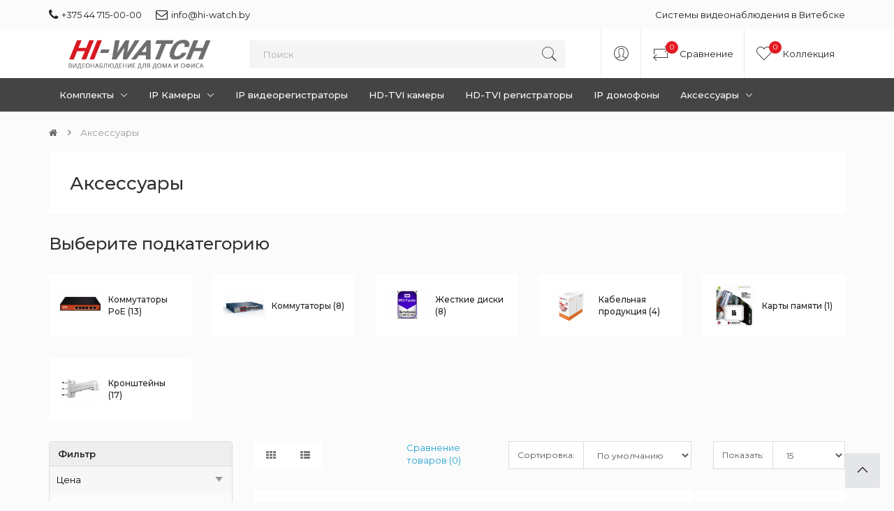

--- FILE ---
content_type: text/html; charset=utf-8
request_url: https://hi-watch.by/accessories
body_size: 13101
content:
<!DOCTYPE html>
<!--[if IE]><![endif]-->
<!--[if IE 8 ]><html dir="ltr" lang="ru" class="ie8"><![endif]-->
<!--[if IE 9 ]><html dir="ltr" lang="ru" class="ie9"><![endif]-->
<!--[if (gt IE 9)|!(IE)]><!-->
<html dir="ltr" lang="ru">
<!--<![endif]-->
<head>
<!-- Google Tag Manager -->
<script>(function(w,d,s,l,i){w[l]=w[l]||[];w[l].push({'gtm.start':
new Date().getTime(),event:'gtm.js'});var f=d.getElementsByTagName(s)[0],
j=d.createElement(s),dl=l!='dataLayer'?'&l='+l:'';j.async=true;j.src=
'https://www.googletagmanager.com/gtm.js?id='+i+dl;f.parentNode.insertBefore(j,f);
})(window,document,'script','dataLayer','GTM-WXQXBZ8');</script>
<!-- End Google Tag Manager --> 
<meta charset="UTF-8" />
<meta name="viewport" content="width=device-width, initial-scale=1">
<meta http-equiv="X-UA-Compatible" content="IE=edge">
<title>Аксессуары</title>
<base href="https://hi-watch.by/" />
<meta property="og:title" content="Аксессуары" />
<meta property="og:type" content="website" />
<meta property="og:url" content="" />
<meta property="og:image" content="https://hi-watch.by/image/catalog/hiwatch.png" />
<meta property="og:site_name" content="Hi-watch" />
<script src="catalog/view/javascript/jquery/jquery-2.1.1.min.js"></script>
<link href="catalog/view/javascript/bootstrap/css/bootstrap.min.css" rel="stylesheet" media="screen" />
<script src="catalog/view/javascript/bootstrap/js/bootstrap.min.js"></script>
<link href="catalog/view/javascript/font-awesome/css/font-awesome.min.css" rel="stylesheet" type="text/css" />
  <link href="catalog/view/theme/netstore/stylesheet/pe-icon-7-stroke.min.css" rel="stylesheet">
  <link href="catalog/view/theme/default/stylesheet/brainyfilter.css" type="text/css" rel="stylesheet" media="screen" />
<link href="catalog/view/javascript/jquery/owl-carousel/owl.carousel.css" type="text/css" rel="stylesheet" media="screen" />
<link href="catalog/view/javascript/jquery/owl-carousel/owl.transitions.css" type="text/css" rel="stylesheet" media="screen" />
  <link href="catalog/view/theme/netstore/stylesheet/stylesheet.css" rel="stylesheet">
<script src="catalog/view/javascript/common.js"></script>
<link href="https://hi-watch.by/accessories" rel="canonical" />
<link href="https://hi-watch.by/accessories?page=2" rel="next" />
<link href="https://hi-watch.by/image/catalog/favicon.png" rel="icon" />
<script src="catalog/view/javascript/brainyfilter.js"></script>
<script src="catalog/view/javascript/jquery/owl-carousel/owl.carousel.min.js"></script>
<script src="catalog/view/javascript/art_ask_price/art_ask_price.js"></script>
<script src="//code.jivosite.com/widget/a83RjJonXg" async></script>
<link rel="stylesheet" type="text/css" href="catalog/view/stylesheet/pdqo/vendor/magnific-popup/magnific-popup.min.css" />
<link rel="stylesheet" type="text/css" href="catalog/view/stylesheet/pdqo/vendor/animate/animate.min.css" />
<link rel="stylesheet" type="text/css" href="catalog/view/stylesheet/pdqo/pdqo.min.css" />
<link rel="stylesheet" type="text/css" href="catalog/view/stylesheet/pdqo/default.css" />
            
</head>
<body class="product-category-61">
<!-- Google Tag Manager (noscript) -->
<noscript><iframe src="https://www.googletagmanager.com/ns.html?id=GTM-WXQXBZ8"
height="0" width="0" style="display:none;visibility:hidden"></iframe></noscript>
<!-- End Google Tag Manager (noscript) -->
<div id="top-menu">
    <div class="container">
        <div class="top-menu-wrapper">
            <ul class="menu-left">
                <li><a href="tel:+375 44 715-00-00"><span class="fa fa-phone"></span>+375 44 715-00-00</a></li>
                <li><a href="mailto:info@hi-watch.by"><span class="fa fa-envelope-o"></span>info@hi-watch.by</a></li>
            </ul>
            <ul class="menu-right">
                <!--li class="dropdown">
                    <a href="#" class="dropdown-toggle" data-toggle="dropdown">
                        Ssettings                    </a>
                    <ul class="dropdown-menu">
                        <li></li>
                        <li></li>
                    </ul>
                </li>
                <li><a class="btn-link-drop" href="https://hi-watch.by/checkout" title="Оформление заказа">Оформление заказа</a></li-->
                <li><a>Системы видеонаблюдения в Витебске</a></li>
            </ul>
        </div>
    </div>
</div>
<nav id="menu" class="navbar">
  <div class="container">
      <div class="menu-nav">
          <div id="logo">
              <div id="sidebar-btn">
                  <span></span>
                  <span></span>
                  <span></span>
                  <span></span>
              </div>
                                          <a href="http://hi-watch.by/" class="logo-a"><img src="https://hi-watch.by/image/catalog/hiwatch.png" title="Hi-watch" alt="Hi-watch" class="img-responsive" /></a>
                                      </div>
          <!--?php echo $cart; ?-->

          <div class="menu-right">
           
              <div class="dropdown">
                  <button class="icon-btn-menu dropdown-toggle" data-toggle="dropdown">
                      <span class="pe-7s-user"></span>
                  </button>
                  <div class="dropdown-menu">
                      <ul class="list-unstyled">
                                                    <li><a class="btn-link-drop" href="https://hi-watch.by/create-account">Регистрация</a></li>
                          <li><a class="btn-link-drop" href="https://hi-watch.by/login">Авторизация</a></li>
                                                </ul>
                  </div>
              </div>
              <button class="icon-btn-menu hidden-lg hidden-md hidden-sm" id="search-btn-mobile">
                  <span class="pe-7s-search"></span>
              </button>
              <a href="http://hi-watch.by/compare-products" class="icon-btn-menu">
                  <span class="pe-7s-repeat"></span>
                  <i id="compare-total" class="count">0</i>
                   <div class="text"><!--?php echo $text_compares; ?-->Сравнение</div>
              </a>
              <a href="https://hi-watch.by/wishlist" id="wishlist-total" class="icon-btn-menu">
                  <span class="pe-7s-like"></span>
                  <i class="count">0</i>
                  <div class="text"><!--?php echo $text_collections; ?-->Коллекция</div>
              </a>
          </div>
          <div id="search">
  <input type="text" name="search" value="" placeholder="Поиск" class="form-control" />
  <button type="button"><span class="pe-7s-search"></span></button>
</div>          <div class="visible-xs bottom-phone">
            <a href="tel:+375 44 715-00-00">+375 44 715-00-00</a>
          </div>
      </div>
</div>
</nav>

<div class="sidebar" id="sidebar">
<div class="container">
        <ul class="sidebar-list">
                                                <li class="dropdown">
                    <a href="http://hi-watch.by/komplekty" class="dropdown-toggle" data-toggle="dropdown">Комплекты<span class="pe-7s-angle-down"></span></a>
                    <div class="dropdown-menu">
                        <div class="dropdown-inner">
                                                        <ul class="list-unstyled">
                                                                <li><a href="http://hi-watch.by/komplekty/komplekt-na-2-kamery">Комплект на 2 камеры (12)</a></li>
                                                                <li><a href="http://hi-watch.by/komplekty/komplekty-na-4-kamery">Комплекты на 4 камеры (22)</a></li>
                                                                <li><a href="http://hi-watch.by/komplekty/komplekty-na-8-kamer">Комплекты на 8 камер (6)</a></li>
                                                                <li><a href="http://hi-watch.by/komplekty/komplekty-na-16-kamer">Комплекты на 16 камер (1)</a></li>
                                                                <li><a href="http://hi-watch.by/komplekty/komplekty-videonablyudeniya-v-breste">Комплекты видеонаблюдения в Бресте (21)</a></li>
                                                                <li><a href="http://hi-watch.by/komplekty/komplekty-videonablyudeniya-v-vitebske">Комплекты видеонаблюдения в Витебске (21)</a></li>
                                                                <li><a href="http://hi-watch.by/komplekty/komplekty-videonablyudeniya-v-gomele">Комплекты видеонаблюдения в Гомеле (21)</a></li>
                                                            </ul>
                                                    </div>
                        <a href="http://hi-watch.by/komplekty" class="see-all">Смотреть Все Комплекты</a>
                    </div>
                </li>
                                                                <li class="dropdown">
                    <a href="http://hi-watch.by/camera" class="dropdown-toggle" data-toggle="dropdown">IP Камеры<span class="pe-7s-angle-down"></span></a>
                    <div class="dropdown-menu">
                        <div class="dropdown-inner">
                                                        <ul class="list-unstyled">
                                                                <li><a href="http://hi-watch.by/camera/kupolnye">Купольные камеры (28)</a></li>
                                                                <li><a href="http://hi-watch.by/camera/ip-mini">Компактные камеры (5)</a></li>
                                                                <li><a href="http://hi-watch.by/camera/bullet">Цилиндрические камеры (29)</a></li>
                                                                <li><a href="http://hi-watch.by/camera/wi-fi">Wi-Fi камеры (7)</a></li>
                                                                <li><a href="http://hi-watch.by/camera/povorotnye">Поворотные (6)</a></li>
                                                            </ul>
                                                    </div>
                        <a href="http://hi-watch.by/camera" class="see-all">Смотреть Все IP Камеры</a>
                    </div>
                </li>
                                                                <li><a href="http://hi-watch.by/ip-registrator">IP видеорегистраторы</a></li>
                                                                <li><a href="http://hi-watch.by/hd-tvi-kamery">HD-TVI камеры</a></li>
                                                                <li><a href="http://hi-watch.by/hd-tvi-registrator">HD-TVI регистраторы </a></li>
                                                                <li><a href="http://hi-watch.by/ip-domofony">IP домофоны</a></li>
                                                                <li class="dropdown">
                    <a href="http://hi-watch.by/accessories" class="dropdown-toggle" data-toggle="dropdown">Аксессуары<span class="pe-7s-angle-down"></span></a>
                    <div class="dropdown-menu">
                        <div class="dropdown-inner">
                                                        <ul class="list-unstyled">
                                                                <li><a href="http://hi-watch.by/accessories/kommutatory-poe">Коммутаторы PoE (13)</a></li>
                                                                <li><a href="http://hi-watch.by/accessories/commutator">Коммутаторы (8)</a></li>
                                                                <li><a href="http://hi-watch.by/accessories/hdd">Жесткие диски (8)</a></li>
                                                                <li><a href="http://hi-watch.by/accessories/cable">Кабельная продукция (4)</a></li>
                                                                <li><a href="http://hi-watch.by/accessories/karty-pamyati">Карты памяти (1)</a></li>
                                                                <li><a href="http://hi-watch.by/accessories/console">Кронштейны (17)</a></li>
                                                            </ul>
                                                    </div>
                        <a href="http://hi-watch.by/accessories" class="see-all">Смотреть Все Аксессуары</a>
                    </div>
                </li>
                                        </ul>

    <ul class="sidebar-list show-sidebar-list wt-list">
        <li><a href="tel:+375 44 715-00-00"><span class="pe-7s-call"></span>+375 44 715-00-00</a></li>
        <li><a href="mailto:info@hi-watch.by"><span class="pe-7s-mail"></span>info@hi-watch.by</a></li>
    </ul>
    <!--ul class="sidebar-list show-sidebar-list">
        <li class="dropdown">
            <a href="#" class="dropdown-toggle" data-toggle="dropdown">
                Ssettings            </a>
            <ul class="dropdown-menu">
                <li></li>
                <li></li>
            </ul>
        </li>
        <li><a class="btn-link-drop" href="https://hi-watch.by/checkout" title="Оформление заказа">Оформление заказа</a></li>
    </ul-->
</div>
</div>

<div class="wrapper">


<div class="container">
  <ul class="breadcrumb">
        <li><a href="http://hi-watch.by/"><i class="fa fa-home"></i></a></li>
        <li><a href="http://hi-watch.by/accessories">Аксессуары</a></li>
      </ul>
  
  <div class="card card-category">

        <h1 style="margin: 0">Аксессуары</h1>
    
  </div>

         <div class="card-subcategory">
        <h2>Выберите подкатегорию</h2>
        <div class="row subcategory-list">
                    <div class="subcat-box">
            <a href="http://hi-watch.by/accessories/kommutatory-poe">
              <img src=" https://hi-watch.by/image/cache/catalog/commutator/poe_switch-185x185.jpg" alt="">
              <span>Коммутаторы PoE (13)</span>
            </a>
          </div>
                    <div class="subcat-box">
            <a href="http://hi-watch.by/accessories/commutator">
              <img src=" https://hi-watch.by/image/cache/catalog/accessories/commutator-185x185.png" alt="">
              <span>Коммутаторы (8)</span>
            </a>
          </div>
                    <div class="subcat-box">
            <a href="http://hi-watch.by/accessories/hdd">
              <img src=" https://hi-watch.by/image/cache/catalog/accessories/hdd-185x185.png" alt="">
              <span>Жесткие диски (8)</span>
            </a>
          </div>
                    <div class="subcat-box">
            <a href="http://hi-watch.by/accessories/cable">
              <img src=" https://hi-watch.by/image/cache/catalog/accessories/hikcat61-185x185.png" alt="">
              <span>Кабельная продукция (4)</span>
            </a>
          </div>
                    <div class="subcat-box">
            <a href="http://hi-watch.by/accessories/karty-pamyati">
              <img src=" https://hi-watch.by/image/cache/catalog/cards/cards-185x185.jpg" alt="">
              <span>Карты памяти (1)</span>
            </a>
          </div>
                    <div class="subcat-box">
            <a href="http://hi-watch.by/accessories/console">
              <img src=" https://hi-watch.by/image/cache/catalog/accessories/console-185x185.png" alt="">
              <span>Кронштейны (17)</span>
            </a>
          </div>
                  </div>
      </div>
      
  <div class="row">
    <aside id="column-left" class="col-md-3  hidden-sm hidden-xs">
    <style type="text/css">
    .bf-responsive.bf-active.bf-layout-id-47 .bf-check-position {
        top: 80px;
    }
    .bf-responsive.bf-active.bf-layout-id-47 .bf-btn-show, 
    .bf-responsive.bf-active.bf-layout-id-47 .bf-btn-reset {
        top: 80px;
    }
    .bf-layout-id-47 .bf-btn-show {
            background: #19A3DF;
        }
    .bf-layout-id-47 .bf-btn-reset {
            background: #F53838;
        }
    .bf-layout-id-47 .bf-attr-header{
       background: #f7f7f7; 
       color: #000000; 
    }
    .bf-layout-id-47 .bf-count{
        background: #F46234; 
       color: #ffffff; 
    }
   .bf-layout-id-47 .ui-widget-header {
        background: #f6a828; 
   }
   .bf-layout-id-47 .ui-widget-content {
         background: #eeeeee; 
         border:1px solid #dddddd; 
   }
.bf-layout-id-47 .ui-state-default {
         background: #f6f6f6; 
         border:1px solid #cccccc; 
   }
  .bf-layout-id-47 .bf-attr-group-header{
        background: #CECBCB; 
       color: #000000; 
  }
  </style>
<div class="bf-panel-wrapper bf-left bf-layout-id-47">
    <div class="bf-btn-show"></div>
    <a class="bf-btn-reset" onclick="BrainyFilter.reset();"></a>
    <div class="box bf-check-position ">
        <div class="box-heading">Фильтр</div>
        <div class="brainyfilter-panel box-content bf-hide-panel">
            <form class="bf-form 
                     bf-with-counts 
                                         bf-with-float-btn                    "
                  data-height-limit="144"
                  data-visible-items="4"
                  data-hide-items="2"
                  data-submit-type="button"
                  data-submit-delay="1000"
                  data-resp-max-width="300"
                  data-resp-collapse="1"
                  data-resp-max-scr-width ="768"
                  method="get" action="index.php">
                                <input type="hidden" name="route" value="product/category" />
                                                <input type="hidden" name="path" value="61" />
                                
                                        
                                                                                            <div class="bf-attr-block bf-price-filter ">
                        <div class="bf-attr-header bf-w-line">
                            Цена<span class="bf-arrow"></span>
                        </div>
                        <div class="bf-attr-block-cont">
                            <div class="bf-price-container box-content bf-attr-filter">
                                                                <div class="bf-cur-symb">
                                    <span class="bf-cur-symb-left">р.</span>
                                    <input type="text" class="bf-range-min" name="bfp_price_min" value="0" size="4" />
                                    <span class="ndash">&#8211;</span>
                                    <span class="bf-cur-symb-left">р.</span>
                                    <input type="text" class="bf-range-max" name="bfp_price_max" value="0" size="4" /> 
                                </div>
                                                                <div class="bf-price-slider-container ">
                                    <div class="bf-slider-range" data-slider-type="1"></div>
                                </div>
                            </div>
                        </div>
                        </div>
                
                                        
                                        
                                            
                        <div class="bf-attr-block">
                        <div class="bf-attr-header">
                            Категории<span class="bf-arrow"></span>
                        </div>
                        <div class="bf-attr-block-cont">
                            
                                                                                            <div class="bf-attr-filter bf-attr-c0 bf-row ">
                                    <span class="bf-cell bf-c-1">
                                        <input id="bf-attr-c0_72_47"
                                               data-filterid="bf-attr-c0_72"
                                               type="checkbox" 
                                               name="bfp_c0_72"
                                               value="72" 
                                                />
                                    </span>
                                    <span class="bf-cell bf-c-2 bf-cascade-0">
                                        <span class="bf-hidden bf-attr-val">72</span>
                                        <label for="bf-attr-c0_72_47">
                                            Коммутаторы PoE                                        </label>
                                    </span>
                                    <span class="bf-cell bf-c-3"></span>
                                </div>
                                                                <div class="bf-attr-filter bf-attr-c0 bf-row ">
                                    <span class="bf-cell bf-c-1">
                                        <input id="bf-attr-c0_64_47"
                                               data-filterid="bf-attr-c0_64"
                                               type="checkbox" 
                                               name="bfp_c0_64"
                                               value="64" 
                                                />
                                    </span>
                                    <span class="bf-cell bf-c-2 bf-cascade-0">
                                        <span class="bf-hidden bf-attr-val">64</span>
                                        <label for="bf-attr-c0_64_47">
                                            Коммутаторы                                        </label>
                                    </span>
                                    <span class="bf-cell bf-c-3"></span>
                                </div>
                                                                <div class="bf-attr-filter bf-attr-c0 bf-row ">
                                    <span class="bf-cell bf-c-1">
                                        <input id="bf-attr-c0_65_47"
                                               data-filterid="bf-attr-c0_65"
                                               type="checkbox" 
                                               name="bfp_c0_65"
                                               value="65" 
                                                />
                                    </span>
                                    <span class="bf-cell bf-c-2 bf-cascade-0">
                                        <span class="bf-hidden bf-attr-val">65</span>
                                        <label for="bf-attr-c0_65_47">
                                            Жесткие диски                                        </label>
                                    </span>
                                    <span class="bf-cell bf-c-3"></span>
                                </div>
                                                                <div class="bf-attr-filter bf-attr-c0 bf-row ">
                                    <span class="bf-cell bf-c-1">
                                        <input id="bf-attr-c0_63_47"
                                               data-filterid="bf-attr-c0_63"
                                               type="checkbox" 
                                               name="bfp_c0_63"
                                               value="63" 
                                                />
                                    </span>
                                    <span class="bf-cell bf-c-2 bf-cascade-0">
                                        <span class="bf-hidden bf-attr-val">63</span>
                                        <label for="bf-attr-c0_63_47">
                                            Кабельная продукция                                        </label>
                                    </span>
                                    <span class="bf-cell bf-c-3"></span>
                                </div>
                                                                <div class="bf-attr-filter bf-attr-c0 bf-row ">
                                    <span class="bf-cell bf-c-1">
                                        <input id="bf-attr-c0_84_47"
                                               data-filterid="bf-attr-c0_84"
                                               type="checkbox" 
                                               name="bfp_c0_84"
                                               value="84" 
                                                />
                                    </span>
                                    <span class="bf-cell bf-c-2 bf-cascade-0">
                                        <span class="bf-hidden bf-attr-val">84</span>
                                        <label for="bf-attr-c0_84_47">
                                            Карты памяти                                        </label>
                                    </span>
                                    <span class="bf-cell bf-c-3"></span>
                                </div>
                                                                <div class="bf-attr-filter bf-attr-c0 bf-row ">
                                    <span class="bf-cell bf-c-1">
                                        <input id="bf-attr-c0_62_47"
                                               data-filterid="bf-attr-c0_62"
                                               type="checkbox" 
                                               name="bfp_c0_62"
                                               value="62" 
                                                />
                                    </span>
                                    <span class="bf-cell bf-c-2 bf-cascade-0">
                                        <span class="bf-hidden bf-attr-val">62</span>
                                        <label for="bf-attr-c0_62_47">
                                            Кронштейны                                        </label>
                                    </span>
                                    <span class="bf-cell bf-c-3"></span>
                                </div>
                                                                                    </div>
                        </div>
                
                                        
                                <div class="bf-buttonclear-box">
                         <input type="button" value="Применить" class="btn btn-primary bf-buttonsubmit" onclick="BrainyFilter.sendRequest(jQuery(this));BrainyFilter.loadingAnimation();return false;"  />
                   <input type="reset" class="bf-buttonclear" onclick="BrainyFilter.reset();return false;" value="Сбросить все" />  
                </div>            </form>
        </div>
    </div>
</div>
<script>
var bfLang = {
    show_more : 'Показать все',
    show_less : 'Скрыть',
    empty_list : 'В данной категории нет товаров.'
};
BrainyFilter.requestCount = BrainyFilter.requestCount || true;
BrainyFilter.requestPrice = BrainyFilter.requestPrice || true;
BrainyFilter.separateCountRequest = BrainyFilter.separateCountRequest || true;
BrainyFilter.min = BrainyFilter.min || 0;
BrainyFilter.max = BrainyFilter.max || 0;
BrainyFilter.lowerValue = BrainyFilter.lowerValue || 0; 
BrainyFilter.higherValue = BrainyFilter.higherValue || 0;
BrainyFilter.currencySymb = BrainyFilter.currencySymb || 'р.';
BrainyFilter.hideEmpty = BrainyFilter.hideEmpty || 0;
BrainyFilter.baseUrl = BrainyFilter.baseUrl || "/";
BrainyFilter.currentRoute = BrainyFilter.currentRoute || "product/category";
BrainyFilter.selectors = BrainyFilter.selectors || {
    'container' : '#content .row:nth-last-of-type(2)',
    'paginator' : '#content .row:nth-last-of-type(1)'
};
jQuery(function() {
    if (! BrainyFilter.isInitialized) {  
        BrainyFilter.isInitialized = true;
        var def = jQuery.Deferred();
        def.then(function() {
            if('ontouchend' in document && jQuery.ui) {
                jQuery('head').append('<script src="catalog/view/javascript/jquery.ui.touch-punch.min.js"></script' + '>');
            }
        });
        if (typeof jQuery.fn.slider === 'undefined') {
            jQuery.getScript('catalog/view/javascript/jquery-ui.slider.min.js', function(){
                def.resolve();
                jQuery('head').append('<link rel="stylesheet" href="catalog/view/theme/default/stylesheet/jquery-ui.slider.min.css" type="text/css" />');
                BrainyFilter.init();
            });
        } else {
            def.resolve();
            BrainyFilter.init();
        }
    }
});
BrainyFilter.sliderValues = BrainyFilter.sliderValues || {};
</script>
    <div id="banner0" class="owl-carousel">
  </div>
<script type="text/javascript"><!--
$('#banner0').owlCarousel({
	items: 6,
	autoPlay: 3000,
	singleItem: true,
	navigation: false,
	pagination: false,
	transitionStyle: 'fade'
});
--></script>
  </aside>
                <div id="content" class="col-md-9">


            <div class="filter-line">
        <div class="row">
          <div class="col-md-3 col-sm-6 hidden-sm hidden-xs">
            <div class="btn-group btn-group-sm btn-view">
              <button type="button" id="grid-view" class="btn" data-toggle="tooltip" title="Сетка"><i class="fa fa-th"></i></button>
              <button type="button" id="list-view" class="btn" data-toggle="tooltip" title="Список"><i class="fa fa-th-list"></i></button>
              <button type="button" id="pricelist-view" class="btn" data-toggle="tooltip" title="button_pricelist"><i class="fa fa-list"></i></button>
            </div>
          </div>
          <div class="col-md-2 col-sm-4">
            <div class="form-group">
              <a href="http://hi-watch.by/compare-products" id="compare-total" class="btn-link">Сравнение товаров (0)</a>
            </div>
          </div>
          <div class="col-md-4 col-sm-4">
            <div class="form-group input-group">
              <label class="input-group-addon" for="input-sort">Сортировка:</label>
              <select id="input-sort" class="form-control" onchange="location = this.value;">
                                                <option value="http://hi-watch.by/accessories?sort=p.sort_order&amp;order=ASC" selected="selected">По умолчанию</option>
                                                                <option value="http://hi-watch.by/accessories?sort=pd.name&amp;order=ASC">Название (А - Я)</option>
                                                                <option value="http://hi-watch.by/accessories?sort=pd.name&amp;order=DESC">Название (Я - А)</option>
                                                                <option value="http://hi-watch.by/accessories?sort=p.price&amp;order=ASC">Цена (низкая &gt; высокая)</option>
                                                                <option value="http://hi-watch.by/accessories?sort=p.price&amp;order=DESC">Цена (высокая &gt; низкая)</option>
                                                                <option value="http://hi-watch.by/accessories?sort=rating&amp;order=DESC">Рейтинг (начиная с высокого)</option>
                                                                <option value="http://hi-watch.by/accessories?sort=rating&amp;order=ASC">Рейтинг (начиная с низкого)</option>
                                                                <option value="http://hi-watch.by/accessories?sort=p.model&amp;order=ASC">Модель (А - Я)</option>
                                                                <option value="http://hi-watch.by/accessories?sort=p.model&amp;order=DESC">Модель (Я - А)</option>
                                              </select>
            </div>
          </div>
          <div class="col-md-3 col-sm-4">
            <div class="form-group input-group">
              <label class="input-group-addon" for="input-limit">Показать:</label>
              <select id="input-limit" class="form-control" onchange="location = this.value;">
                                                <option value="http://hi-watch.by/accessories?limit=15" selected="selected">15</option>
                                                                <option value="http://hi-watch.by/accessories?limit=25">25</option>
                                                                <option value="http://hi-watch.by/accessories?limit=50">50</option>
                                                                <option value="http://hi-watch.by/accessories?limit=75">75</option>
                                                                <option value="http://hi-watch.by/accessories?limit=100">100</option>
                                              </select>
            </div>
          </div>
        </div>
      </div>

      <div class="row">
                <div class="product-layout product-list col-xs-12">
          <div class="product-thumb transition">
                        <div class="image">
              <a href="http://hi-watch.by/accessories/console/ds-1258zj">
                <img src="https://hi-watch.by/image/cache/catalog/console/DS-1258ZJ-228x228.png"  alt="DS-1258ZJ" title="DS-1258ZJ" class="img-responsive" />
              </a>
            </div>
            <div class="quiqview-btns">
              <button class="icon-btn" type="button" data-toggle="tooltip" title="В закладки" onclick="wishlist.add('94');"><span class="pe-7s-like"></span><i class="text">Добавить в избранное</i></button>
              <button class="icon-btn" type="button" data-toggle="tooltip" title="В сравнение" onclick="compare.add('94');"><span class="pe-7s-repeat"></span><i class="text">Добавить в сравнение</i></button>
            </div>
            <div class="caption">
              <h3><a href="http://hi-watch.by/accessories/console/ds-1258zj">DS-1258ZJ</a></h3>
              <div class="rating">
                                                <span class="fa fa-stack"><i class="fa fa-star fa-stack-2x"></i></span>
                                                                <span class="fa fa-stack"><i class="fa fa-star fa-stack-2x"></i></span>
                                                                <span class="fa fa-stack"><i class="fa fa-star fa-stack-2x"></i></span>
                                                                <span class="fa fa-stack"><i class="fa fa-star fa-stack-2x"></i></span>
                                                                <span class="fa fa-stack"><i class="fa fa-star fa-stack-2x"></i></span>
                                              </div>
              <div class="description">Внутренний настенный кронштейн Отличная прочность Приятный дизайн и удобная установкаОбщие параметры..</div>
              
<a class="btn btn-primary btn-lg btn-block" data-pdqo-item="94" onclick="pdqoObject(this);" />Быстрый заказ</a>
            
              <div class="button-group">
				<button type="button" class="ask_price" data-id="94"><i class="fa fa-question"></i><span class="hidden-xs hidden-sm hidden-md"> Запрос цены</span></button>
						
                <a class="btn btn-primary grey-btn" data-pdqo-item="94" onclick="pdqoObject(this);" />Заказать</a>
                <a class="btn" href="http://hi-watch.by/accessories/console/ds-1258zj">Детали</a>
              </div>
            </div>
          </div>
        </div>
                <div class="product-layout product-list col-xs-12">
          <div class="product-thumb transition">
                        <div class="image">
              <a href="http://hi-watch.by/accessories/console/ds-1260zj">
                <img src="https://hi-watch.by/image/cache/catalog/hikvision/DS-1260ZJ-228x228.png"  alt="DS-1260ZJ" title="DS-1260ZJ" class="img-responsive" />
              </a>
            </div>
            <div class="quiqview-btns">
              <button class="icon-btn" type="button" data-toggle="tooltip" title="В закладки" onclick="wishlist.add('222');"><span class="pe-7s-like"></span><i class="text">Добавить в избранное</i></button>
              <button class="icon-btn" type="button" data-toggle="tooltip" title="В сравнение" onclick="compare.add('222');"><span class="pe-7s-repeat"></span><i class="text">Добавить в сравнение</i></button>
            </div>
            <div class="caption">
              <h3><a href="http://hi-watch.by/accessories/console/ds-1260zj">DS-1260ZJ</a></h3>
              <div class="rating">
                                                <span class="fa fa-stack"><i class="fa fa-star fa-stack-2x"></i></span>
                                                                <span class="fa fa-stack"><i class="fa fa-star fa-stack-2x"></i></span>
                                                                <span class="fa fa-stack"><i class="fa fa-star fa-stack-2x"></i></span>
                                                                <span class="fa fa-stack"><i class="fa fa-star fa-stack-2x"></i></span>
                                                                <span class="fa fa-stack"><i class="fa fa-star fa-stack-2x"></i></span>
                                              </div>
              <div class="description">Монтажная коробка для цилиндрических камер&nbsp;• Алюминиевый сплавМатериалЦветБелыйМонтажКрепление ..</div>
              
<a class="btn btn-primary btn-lg btn-block" data-pdqo-item="222" onclick="pdqoObject(this);" />Быстрый заказ</a>
            
              <div class="button-group">
				<button type="button" class="ask_price" data-id="222"><i class="fa fa-question"></i><span class="hidden-xs hidden-sm hidden-md"> Запрос цены</span></button>
						
                <a class="btn btn-primary grey-btn" data-pdqo-item="222" onclick="pdqoObject(this);" />Заказать</a>
                <a class="btn" href="http://hi-watch.by/accessories/console/ds-1260zj">Детали</a>
              </div>
            </div>
          </div>
        </div>
                <div class="product-layout product-list col-xs-12">
          <div class="product-thumb transition">
                        <div class="image">
              <a href="http://hi-watch.by/accessories/console/ds-1272zj-120">
                <img src="https://hi-watch.by/image/cache/catalog/hikvision/DS-1272ZJ-120-228x228.png"  alt="DS-1272ZJ-120" title="DS-1272ZJ-120" class="img-responsive" />
              </a>
            </div>
            <div class="quiqview-btns">
              <button class="icon-btn" type="button" data-toggle="tooltip" title="В закладки" onclick="wishlist.add('223');"><span class="pe-7s-like"></span><i class="text">Добавить в избранное</i></button>
              <button class="icon-btn" type="button" data-toggle="tooltip" title="В сравнение" onclick="compare.add('223');"><span class="pe-7s-repeat"></span><i class="text">Добавить в сравнение</i></button>
            </div>
            <div class="caption">
              <h3><a href="http://hi-watch.by/accessories/console/ds-1272zj-120">DS-1272ZJ-120</a></h3>
              <div class="rating">
                                                <span class="fa fa-stack"><i class="fa fa-star fa-stack-2x"></i></span>
                                                                <span class="fa fa-stack"><i class="fa fa-star fa-stack-2x"></i></span>
                                                                <span class="fa fa-stack"><i class="fa fa-star fa-stack-2x"></i></span>
                                                                <span class="fa fa-stack"><i class="fa fa-star fa-stack-2x"></i></span>
                                                                <span class="fa fa-stack"><i class="fa fa-star fa-stack-2x"></i></span>
                                              </div>
              <div class="description">Настенный кронштейнБелый, для компактных купольных камер IPC-D5XX, IPC-D0XX, алюминий, 120×122×173.5..</div>
              
<a class="btn btn-primary btn-lg btn-block" data-pdqo-item="223" onclick="pdqoObject(this);" />Быстрый заказ</a>
            
              <div class="button-group">
				<button type="button" class="ask_price" data-id="223"><i class="fa fa-question"></i><span class="hidden-xs hidden-sm hidden-md"> Запрос цены</span></button>
						
                <a class="btn btn-primary grey-btn" data-pdqo-item="223" onclick="pdqoObject(this);" />Заказать</a>
                <a class="btn" href="http://hi-watch.by/accessories/console/ds-1272zj-120">Детали</a>
              </div>
            </div>
          </div>
        </div>
                <div class="product-layout product-list col-xs-12">
          <div class="product-thumb transition">
                        <div class="image">
              <a href="http://hi-watch.by/accessories/console/ds-1273zj-135">
                <img src="https://hi-watch.by/image/cache/catalog/hikvision/DS-1273ZJ-135-228x228.png"  alt="DS-1273ZJ-135" title="DS-1273ZJ-135" class="img-responsive" />
              </a>
            </div>
            <div class="quiqview-btns">
              <button class="icon-btn" type="button" data-toggle="tooltip" title="В закладки" onclick="wishlist.add('224');"><span class="pe-7s-like"></span><i class="text">Добавить в избранное</i></button>
              <button class="icon-btn" type="button" data-toggle="tooltip" title="В сравнение" onclick="compare.add('224');"><span class="pe-7s-repeat"></span><i class="text">Добавить в сравнение</i></button>
            </div>
            <div class="caption">
              <h3><a href="http://hi-watch.by/accessories/console/ds-1273zj-135">DS-1273ZJ-135</a></h3>
              <div class="rating">
                                                <span class="fa fa-stack"><i class="fa fa-star fa-stack-2x"></i></span>
                                                                <span class="fa fa-stack"><i class="fa fa-star fa-stack-2x"></i></span>
                                                                <span class="fa fa-stack"><i class="fa fa-star fa-stack-2x"></i></span>
                                                                <span class="fa fa-stack"><i class="fa fa-star fa-stack-2x"></i></span>
                                                                <span class="fa fa-stack"><i class="fa fa-star fa-stack-2x"></i></span>
                                              </div>
              <div class="description">Настенный кронштейнАлюминиевый сплавКрепление на стенуОбщие параметрыОписаниеНастенный кронштейнМате..</div>
              
<a class="btn btn-primary btn-lg btn-block" data-pdqo-item="224" onclick="pdqoObject(this);" />Быстрый заказ</a>
            
              <div class="button-group">
				<button type="button" class="ask_price" data-id="224"><i class="fa fa-question"></i><span class="hidden-xs hidden-sm hidden-md"> Запрос цены</span></button>
						
                <a class="btn btn-primary grey-btn" data-pdqo-item="224" onclick="pdqoObject(this);" />Заказать</a>
                <a class="btn" href="http://hi-watch.by/accessories/console/ds-1273zj-135">Детали</a>
              </div>
            </div>
          </div>
        </div>
                <div class="product-layout product-list col-xs-12">
          <div class="product-thumb transition">
                        <div class="image">
              <a href="http://hi-watch.by/accessories/console/ds-1275zj-s-sus">
                <img src="https://hi-watch.by/image/cache/catalog/hikvision/DS-1275ZJ-S-SUS-228x228.png"  alt="DS-1275ZJ-S-SUS" title="DS-1275ZJ-S-SUS" class="img-responsive" />
              </a>
            </div>
            <div class="quiqview-btns">
              <button class="icon-btn" type="button" data-toggle="tooltip" title="В закладки" onclick="wishlist.add('232');"><span class="pe-7s-like"></span><i class="text">Добавить в избранное</i></button>
              <button class="icon-btn" type="button" data-toggle="tooltip" title="В сравнение" onclick="compare.add('232');"><span class="pe-7s-repeat"></span><i class="text">Добавить в сравнение</i></button>
            </div>
            <div class="caption">
              <h3><a href="http://hi-watch.by/accessories/console/ds-1275zj-s-sus">DS-1275ZJ-S-SUS</a></h3>
              <div class="rating">
                                                <span class="fa fa-stack"><i class="fa fa-star fa-stack-2x"></i></span>
                                                                <span class="fa fa-stack"><i class="fa fa-star fa-stack-2x"></i></span>
                                                                <span class="fa fa-stack"><i class="fa fa-star fa-stack-2x"></i></span>
                                                                <span class="fa fa-stack"><i class="fa fa-star fa-stack-2x"></i></span>
                                                                <span class="fa fa-stack"><i class="fa fa-star fa-stack-2x"></i></span>
                                              </div>
              <div class="description">Крепление на столб● Цвет: белый&nbsp;● Материал: нержавеющая сталь с обработанной поверхностью● Разм..</div>
              
<a class="btn btn-primary btn-lg btn-block" data-pdqo-item="232" onclick="pdqoObject(this);" />Быстрый заказ</a>
            
              <div class="button-group">
				<button type="button" class="ask_price" data-id="232"><i class="fa fa-question"></i><span class="hidden-xs hidden-sm hidden-md"> Запрос цены</span></button>
						
                <a class="btn btn-primary grey-btn" data-pdqo-item="232" onclick="pdqoObject(this);" />Заказать</a>
                <a class="btn" href="http://hi-watch.by/accessories/console/ds-1275zj-s-sus">Детали</a>
              </div>
            </div>
          </div>
        </div>
                <div class="product-layout product-list col-xs-12">
          <div class="product-thumb transition">
                        <div class="image">
              <a href="http://hi-watch.by/accessories/console/ds-1275zj-sus">
                <img src="https://hi-watch.by/image/cache/catalog/hikvision/DS-1275ZJ-SUS-228x228.png"  alt="DS-1275ZJ-SUS" title="DS-1275ZJ-SUS" class="img-responsive" />
              </a>
            </div>
            <div class="quiqview-btns">
              <button class="icon-btn" type="button" data-toggle="tooltip" title="В закладки" onclick="wishlist.add('225');"><span class="pe-7s-like"></span><i class="text">Добавить в избранное</i></button>
              <button class="icon-btn" type="button" data-toggle="tooltip" title="В сравнение" onclick="compare.add('225');"><span class="pe-7s-repeat"></span><i class="text">Добавить в сравнение</i></button>
            </div>
            <div class="caption">
              <h3><a href="http://hi-watch.by/accessories/console/ds-1275zj-sus">DS-1275ZJ-SUS</a></h3>
              <div class="rating">
                                                <span class="fa fa-stack"><i class="fa fa-star fa-stack-2x"></i></span>
                                                                <span class="fa fa-stack"><i class="fa fa-star fa-stack-2x"></i></span>
                                                                <span class="fa fa-stack"><i class="fa fa-star fa-stack-2x"></i></span>
                                                                <span class="fa fa-stack"><i class="fa fa-star fa-stack-2x"></i></span>
                                                                <span class="fa fa-stack"><i class="fa fa-star fa-stack-2x"></i></span>
                                              </div>
              <div class="description">Крепление на столбБелое, нержавеющая сталь, 127×46×250 ммОбщая информацияХарактеристикиКрепление на ..</div>
              
<a class="btn btn-primary btn-lg btn-block" data-pdqo-item="225" onclick="pdqoObject(this);" />Быстрый заказ</a>
            
              <div class="button-group">
				<button type="button" class="ask_price" data-id="225"><i class="fa fa-question"></i><span class="hidden-xs hidden-sm hidden-md"> Запрос цены</span></button>
						
                <a class="btn btn-primary grey-btn" data-pdqo-item="225" onclick="pdqoObject(this);" />Заказать</a>
                <a class="btn" href="http://hi-watch.by/accessories/console/ds-1275zj-sus">Детали</a>
              </div>
            </div>
          </div>
        </div>
                <div class="product-layout product-list col-xs-12">
          <div class="product-thumb transition">
                        <div class="image">
              <a href="http://hi-watch.by/accessories/console/ds-1280zj-dm21">
                <img src="https://hi-watch.by/image/cache/catalog/hikvision/DS-1280ZJ-DM21-228x228.jpeg"  alt="DS-1280ZJ-DM21" title="DS-1280ZJ-DM21" class="img-responsive" />
              </a>
            </div>
            <div class="quiqview-btns">
              <button class="icon-btn" type="button" data-toggle="tooltip" title="В закладки" onclick="wishlist.add('233');"><span class="pe-7s-like"></span><i class="text">Добавить в избранное</i></button>
              <button class="icon-btn" type="button" data-toggle="tooltip" title="В сравнение" onclick="compare.add('233');"><span class="pe-7s-repeat"></span><i class="text">Добавить в сравнение</i></button>
            </div>
            <div class="caption">
              <h3><a href="http://hi-watch.by/accessories/console/ds-1280zj-dm21">DS-1280ZJ-DM21</a></h3>
              <div class="rating">
                                                <span class="fa fa-stack"><i class="fa fa-star fa-stack-2x"></i></span>
                                                                <span class="fa fa-stack"><i class="fa fa-star fa-stack-2x"></i></span>
                                                                <span class="fa fa-stack"><i class="fa fa-star fa-stack-2x"></i></span>
                                                                <span class="fa fa-stack"><i class="fa fa-star fa-stack-2x"></i></span>
                                                                <span class="fa fa-stack"><i class="fa fa-star fa-stack-2x"></i></span>
                                              </div>
              <div class="description">Монтажная коробкаМонтажная коробкаХарактеристикиНастенное крепление для купольных камерМатериалАлюми..</div>
              
<a class="btn btn-primary btn-lg btn-block" data-pdqo-item="233" onclick="pdqoObject(this);" />Быстрый заказ</a>
            
              <div class="button-group">
				<button type="button" class="ask_price" data-id="233"><i class="fa fa-question"></i><span class="hidden-xs hidden-sm hidden-md"> Запрос цены</span></button>
						
                <a class="btn btn-primary grey-btn" data-pdqo-item="233" onclick="pdqoObject(this);" />Заказать</a>
                <a class="btn" href="http://hi-watch.by/accessories/console/ds-1280zj-dm21">Детали</a>
              </div>
            </div>
          </div>
        </div>
                <div class="product-layout product-list col-xs-12">
          <div class="product-thumb transition">
                        <div class="image">
              <a href="http://hi-watch.by/accessories/console/ds-1280zj-s">
                <img src="https://hi-watch.by/image/cache/catalog/console/ds_1280zj_s-228x228.png"  alt="DS-1280ZJ-S" title="DS-1280ZJ-S" class="img-responsive" />
              </a>
            </div>
            <div class="quiqview-btns">
              <button class="icon-btn" type="button" data-toggle="tooltip" title="В закладки" onclick="wishlist.add('91');"><span class="pe-7s-like"></span><i class="text">Добавить в избранное</i></button>
              <button class="icon-btn" type="button" data-toggle="tooltip" title="В сравнение" onclick="compare.add('91');"><span class="pe-7s-repeat"></span><i class="text">Добавить в сравнение</i></button>
            </div>
            <div class="caption">
              <h3><a href="http://hi-watch.by/accessories/console/ds-1280zj-s">DS-1280ZJ-S</a></h3>
              <div class="rating">
                                                <span class="fa fa-stack"><i class="fa fa-star fa-stack-2x"></i></span>
                                                                <span class="fa fa-stack"><i class="fa fa-star fa-stack-2x"></i></span>
                                                                <span class="fa fa-stack"><i class="fa fa-star fa-stack-2x"></i></span>
                                                                <span class="fa fa-stack"><i class="fa fa-star fa-stack-2x"></i></span>
                                                                <span class="fa fa-stack"><i class="fa fa-star fa-stack-2x"></i></span>
                                              </div>
              <div class="description">Монтажная коробка&nbsp; Алюминиевый сплав&nbsp; Улучшенный дизайн влагозащитыОбщие параметрыОписание..</div>
              
<a class="btn btn-primary btn-lg btn-block" data-pdqo-item="91" onclick="pdqoObject(this);" />Быстрый заказ</a>
            
              <div class="button-group">
				<button type="button" class="ask_price" data-id="91"><i class="fa fa-question"></i><span class="hidden-xs hidden-sm hidden-md"> Запрос цены</span></button>
						
                <a class="btn btn-primary grey-btn" data-pdqo-item="91" onclick="pdqoObject(this);" />Заказать</a>
                <a class="btn" href="http://hi-watch.by/accessories/console/ds-1280zj-s">Детали</a>
              </div>
            </div>
          </div>
        </div>
                <div class="product-layout product-list col-xs-12">
          <div class="product-thumb transition">
                        <div class="image">
              <a href="http://hi-watch.by/accessories/console/ds-1280zj-xs">
                <img src="https://hi-watch.by/image/cache/catalog/console/ds_1280zj_xs-228x228.png"  alt="DS-1280ZJ-XS" title="DS-1280ZJ-XS" class="img-responsive" />
              </a>
            </div>
            <div class="quiqview-btns">
              <button class="icon-btn" type="button" data-toggle="tooltip" title="В закладки" onclick="wishlist.add('92');"><span class="pe-7s-like"></span><i class="text">Добавить в избранное</i></button>
              <button class="icon-btn" type="button" data-toggle="tooltip" title="В сравнение" onclick="compare.add('92');"><span class="pe-7s-repeat"></span><i class="text">Добавить в сравнение</i></button>
            </div>
            <div class="caption">
              <h3><a href="http://hi-watch.by/accessories/console/ds-1280zj-xs">DS-1280ZJ-XS</a></h3>
              <div class="rating">
                                                <span class="fa fa-stack"><i class="fa fa-star fa-stack-2x"></i></span>
                                                                <span class="fa fa-stack"><i class="fa fa-star fa-stack-2x"></i></span>
                                                                <span class="fa fa-stack"><i class="fa fa-star fa-stack-2x"></i></span>
                                                                <span class="fa fa-stack"><i class="fa fa-star fa-stack-2x"></i></span>
                                                                <span class="fa fa-stack"><i class="fa fa-star fa-stack-2x"></i></span>
                                              </div>
              <div class="description">Монтажная коробка Алюминиевый сплав Улучшенная влагозащитаОбщие параметрыМатериалАлюминиевый сплавЦв..</div>
              
<a class="btn btn-primary btn-lg btn-block" data-pdqo-item="92" onclick="pdqoObject(this);" />Быстрый заказ</a>
            
              <div class="button-group">
				<button type="button" class="ask_price" data-id="92"><i class="fa fa-question"></i><span class="hidden-xs hidden-sm hidden-md"> Запрос цены</span></button>
						
                <a class="btn btn-primary grey-btn" data-pdqo-item="92" onclick="pdqoObject(this);" />Заказать</a>
                <a class="btn" href="http://hi-watch.by/accessories/console/ds-1280zj-xs">Детали</a>
              </div>
            </div>
          </div>
        </div>
                <div class="product-layout product-list col-xs-12">
          <div class="product-thumb transition">
                        <div class="image">
              <a href="http://hi-watch.by/accessories/console/ds-1281zj-dm23">
                <img src="https://hi-watch.by/image/cache/catalog/hikvision/DS-1281ZJ-DM23-228x228.jpeg"  alt="DS-1281ZJ-DM23" title="DS-1281ZJ-DM23" class="img-responsive" />
              </a>
            </div>
            <div class="quiqview-btns">
              <button class="icon-btn" type="button" data-toggle="tooltip" title="В закладки" onclick="wishlist.add('234');"><span class="pe-7s-like"></span><i class="text">Добавить в избранное</i></button>
              <button class="icon-btn" type="button" data-toggle="tooltip" title="В сравнение" onclick="compare.add('234');"><span class="pe-7s-repeat"></span><i class="text">Добавить в сравнение</i></button>
            </div>
            <div class="caption">
              <h3><a href="http://hi-watch.by/accessories/console/ds-1281zj-dm23">DS-1281ZJ-DM23</a></h3>
              <div class="rating">
                                                <span class="fa fa-stack"><i class="fa fa-star fa-stack-2x"></i></span>
                                                                <span class="fa fa-stack"><i class="fa fa-star fa-stack-2x"></i></span>
                                                                <span class="fa fa-stack"><i class="fa fa-star fa-stack-2x"></i></span>
                                                                <span class="fa fa-stack"><i class="fa fa-star fa-stack-2x"></i></span>
                                                                <span class="fa fa-stack"><i class="fa fa-star fa-stack-2x"></i></span>
                                              </div>
              <div class="description">Наклонный потолочный кронштейнНаклонный потолочный кронштейнХарактеристикиКронштейн для потолочного ..</div>
              
<a class="btn btn-primary btn-lg btn-block" data-pdqo-item="234" onclick="pdqoObject(this);" />Быстрый заказ</a>
            
              <div class="button-group">
				<button type="button" class="ask_price" data-id="234"><i class="fa fa-question"></i><span class="hidden-xs hidden-sm hidden-md"> Запрос цены</span></button>
						
                <a class="btn btn-primary grey-btn" data-pdqo-item="234" onclick="pdqoObject(this);" />Заказать</a>
                <a class="btn" href="http://hi-watch.by/accessories/console/ds-1281zj-dm23">Детали</a>
              </div>
            </div>
          </div>
        </div>
                <div class="product-layout product-list col-xs-12">
          <div class="product-thumb transition">
                        <div class="image">
              <a href="http://hi-watch.by/accessories/console/ds-1294zj-pt">
                <img src="https://hi-watch.by/image/cache/catalog/console/ds_1294zj_pt-228x228.png"  alt="DS-1294ZJ-PT" title="DS-1294ZJ-PT" class="img-responsive" />
              </a>
            </div>
            <div class="quiqview-btns">
              <button class="icon-btn" type="button" data-toggle="tooltip" title="В закладки" onclick="wishlist.add('93');"><span class="pe-7s-like"></span><i class="text">Добавить в избранное</i></button>
              <button class="icon-btn" type="button" data-toggle="tooltip" title="В сравнение" onclick="compare.add('93');"><span class="pe-7s-repeat"></span><i class="text">Добавить в сравнение</i></button>
            </div>
            <div class="caption">
              <h3><a href="http://hi-watch.by/accessories/console/ds-1294zj-pt">DS-1294ZJ-PT</a></h3>
              <div class="rating">
                                                <span class="fa fa-stack"><i class="fa fa-star fa-stack-2x"></i></span>
                                                                <span class="fa fa-stack"><i class="fa fa-star fa-stack-2x"></i></span>
                                                                <span class="fa fa-stack"><i class="fa fa-star fa-stack-2x"></i></span>
                                                                <span class="fa fa-stack"><i class="fa fa-star fa-stack-2x"></i></span>
                                                                <span class="fa fa-stack"><i class="fa fa-star fa-stack-2x"></i></span>
                                              </div>
              <div class="description">Настенный кронштейн Изготовлен из пластика и стали Удобная установка Размещение как в помещении, так..</div>
              
<a class="btn btn-primary btn-lg btn-block" data-pdqo-item="93" onclick="pdqoObject(this);" />Быстрый заказ</a>
            
              <div class="button-group">
				<button type="button" class="ask_price" data-id="93"><i class="fa fa-question"></i><span class="hidden-xs hidden-sm hidden-md"> Запрос цены</span></button>
						
                <a class="btn btn-primary grey-btn" data-pdqo-item="93" onclick="pdqoObject(this);" />Заказать</a>
                <a class="btn" href="http://hi-watch.by/accessories/console/ds-1294zj-pt">Детали</a>
              </div>
            </div>
          </div>
        </div>
                <div class="product-layout product-list col-xs-12">
          <div class="product-thumb transition">
                        <div class="image">
              <a href="http://hi-watch.by/accessories/console/ds-1602zj">
                <img src="https://hi-watch.by/image/cache/catalog/hikvision/DS-1602ZJ-228x228.png"  alt="DS-1602ZJ" title="DS-1602ZJ" class="img-responsive" />
              </a>
            </div>
            <div class="quiqview-btns">
              <button class="icon-btn" type="button" data-toggle="tooltip" title="В закладки" onclick="wishlist.add('226');"><span class="pe-7s-like"></span><i class="text">Добавить в избранное</i></button>
              <button class="icon-btn" type="button" data-toggle="tooltip" title="В сравнение" onclick="compare.add('226');"><span class="pe-7s-repeat"></span><i class="text">Добавить в сравнение</i></button>
            </div>
            <div class="caption">
              <h3><a href="http://hi-watch.by/accessories/console/ds-1602zj">DS-1602ZJ</a></h3>
              <div class="rating">
                                                <span class="fa fa-stack"><i class="fa fa-star fa-stack-2x"></i></span>
                                                                <span class="fa fa-stack"><i class="fa fa-star fa-stack-2x"></i></span>
                                                                <span class="fa fa-stack"><i class="fa fa-star fa-stack-2x"></i></span>
                                                                <span class="fa fa-stack"><i class="fa fa-star fa-stack-2x"></i></span>
                                                                <span class="fa fa-stack"><i class="fa fa-star fa-stack-2x"></i></span>
                                              </div>
              <div class="description">Настенный кронштейн• Алюминиевый сплав&nbsp;• Улучшенный дизайн влагозащитыОбщие параметрыОписаниеНа..</div>
              
<a class="btn btn-primary btn-lg btn-block" data-pdqo-item="226" onclick="pdqoObject(this);" />Быстрый заказ</a>
            
              <div class="button-group">
				<button type="button" class="ask_price" data-id="226"><i class="fa fa-question"></i><span class="hidden-xs hidden-sm hidden-md"> Запрос цены</span></button>
						
                <a class="btn btn-primary grey-btn" data-pdqo-item="226" onclick="pdqoObject(this);" />Заказать</a>
                <a class="btn" href="http://hi-watch.by/accessories/console/ds-1602zj">Детали</a>
              </div>
            </div>
          </div>
        </div>
                <div class="product-layout product-list col-xs-12">
          <div class="product-thumb transition">
                        <div class="image">
              <a href="http://hi-watch.by/accessories/console/ds-1602zj-corner">
                <img src="https://hi-watch.by/image/cache/catalog/hikvision/DS-1602ZJ-corner-228x228.jpeg"  alt="DS-1602ZJ-corner" title="DS-1602ZJ-corner" class="img-responsive" />
              </a>
            </div>
            <div class="quiqview-btns">
              <button class="icon-btn" type="button" data-toggle="tooltip" title="В закладки" onclick="wishlist.add('227');"><span class="pe-7s-like"></span><i class="text">Добавить в избранное</i></button>
              <button class="icon-btn" type="button" data-toggle="tooltip" title="В сравнение" onclick="compare.add('227');"><span class="pe-7s-repeat"></span><i class="text">Добавить в сравнение</i></button>
            </div>
            <div class="caption">
              <h3><a href="http://hi-watch.by/accessories/console/ds-1602zj-corner">DS-1602ZJ-corner</a></h3>
              <div class="rating">
                                                <span class="fa fa-stack"><i class="fa fa-star fa-stack-2x"></i></span>
                                                                <span class="fa fa-stack"><i class="fa fa-star fa-stack-2x"></i></span>
                                                                <span class="fa fa-stack"><i class="fa fa-star fa-stack-2x"></i></span>
                                                                <span class="fa fa-stack"><i class="fa fa-star fa-stack-2x"></i></span>
                                                                <span class="fa fa-stack"><i class="fa fa-star fa-stack-2x"></i></span>
                                              </div>
              <div class="description">Кронштейн на уголКронштейнМатериалЦветБелыйМонтажКрепление на стенуРазмеры176.8×194×417.8ммВес2809гр..</div>
              
<a class="btn btn-primary btn-lg btn-block" data-pdqo-item="227" onclick="pdqoObject(this);" />Быстрый заказ</a>
            
              <div class="button-group">
				<button type="button" class="ask_price" data-id="227"><i class="fa fa-question"></i><span class="hidden-xs hidden-sm hidden-md"> Запрос цены</span></button>
						
                <a class="btn btn-primary grey-btn" data-pdqo-item="227" onclick="pdqoObject(this);" />Заказать</a>
                <a class="btn" href="http://hi-watch.by/accessories/console/ds-1602zj-corner">Детали</a>
              </div>
            </div>
          </div>
        </div>
                <div class="product-layout product-list col-xs-12">
          <div class="product-thumb transition">
                        <div class="image">
              <a href="http://hi-watch.by/accessories/console/ds-1602zj-pole">
                <img src="https://hi-watch.by/image/cache/catalog/hikvision/DS-1602ZJ-pole-228x228.png"  alt="DS-1602ZJ-pole" title="DS-1602ZJ-pole" class="img-responsive" />
              </a>
            </div>
            <div class="quiqview-btns">
              <button class="icon-btn" type="button" data-toggle="tooltip" title="В закладки" onclick="wishlist.add('228');"><span class="pe-7s-like"></span><i class="text">Добавить в избранное</i></button>
              <button class="icon-btn" type="button" data-toggle="tooltip" title="В сравнение" onclick="compare.add('228');"><span class="pe-7s-repeat"></span><i class="text">Добавить в сравнение</i></button>
            </div>
            <div class="caption">
              <h3><a href="http://hi-watch.by/accessories/console/ds-1602zj-pole">DS-1602ZJ-pole</a></h3>
              <div class="rating">
                                                <span class="fa fa-stack"><i class="fa fa-star fa-stack-2x"></i></span>
                                                                <span class="fa fa-stack"><i class="fa fa-star fa-stack-2x"></i></span>
                                                                <span class="fa fa-stack"><i class="fa fa-star fa-stack-2x"></i></span>
                                                                <span class="fa fa-stack"><i class="fa fa-star fa-stack-2x"></i></span>
                                                                <span class="fa fa-stack"><i class="fa fa-star fa-stack-2x"></i></span>
                                              </div>
              <div class="description">Кронштейн на столб• Алюминиевый сплав и сталь• Улучшенный дизайн влагозащиты• Диаметр балки от 67 мм..</div>
              
<a class="btn btn-primary btn-lg btn-block" data-pdqo-item="228" onclick="pdqoObject(this);" />Быстрый заказ</a>
            
              <div class="button-group">
				<button type="button" class="ask_price" data-id="228"><i class="fa fa-question"></i><span class="hidden-xs hidden-sm hidden-md"> Запрос цены</span></button>
						
                <a class="btn btn-primary grey-btn" data-pdqo-item="228" onclick="pdqoObject(this);" />Заказать</a>
                <a class="btn" href="http://hi-watch.by/accessories/console/ds-1602zj-pole">Детали</a>
              </div>
            </div>
          </div>
        </div>
                <div class="product-layout product-list col-xs-12">
          <div class="product-thumb transition">
                        <div class="image">
              <a href="http://hi-watch.by/accessories/console/ds-1604zj-box">
                <img src="https://hi-watch.by/image/cache/catalog/hikvision/DS-1604ZJ-BOX-228x228.png"  alt="DS-1604ZJ-BOX" title="DS-1604ZJ-BOX" class="img-responsive" />
              </a>
            </div>
            <div class="quiqview-btns">
              <button class="icon-btn" type="button" data-toggle="tooltip" title="В закладки" onclick="wishlist.add('229');"><span class="pe-7s-like"></span><i class="text">Добавить в избранное</i></button>
              <button class="icon-btn" type="button" data-toggle="tooltip" title="В сравнение" onclick="compare.add('229');"><span class="pe-7s-repeat"></span><i class="text">Добавить в сравнение</i></button>
            </div>
            <div class="caption">
              <h3><a href="http://hi-watch.by/accessories/console/ds-1604zj-box">DS-1604ZJ-BOX</a></h3>
              <div class="rating">
                                                <span class="fa fa-stack"><i class="fa fa-star fa-stack-2x"></i></span>
                                                                <span class="fa fa-stack"><i class="fa fa-star fa-stack-2x"></i></span>
                                                                <span class="fa fa-stack"><i class="fa fa-star fa-stack-2x"></i></span>
                                                                <span class="fa fa-stack"><i class="fa fa-star fa-stack-2x"></i></span>
                                                                <span class="fa fa-stack"><i class="fa fa-star fa-stack-2x"></i></span>
                                              </div>
              <div class="description">Настенный кронштейн с монтажной коробкой&nbsp;Настенный кронштейн с монтажной коробкойМатериалАлюмин..</div>
              
<a class="btn btn-primary btn-lg btn-block" data-pdqo-item="229" onclick="pdqoObject(this);" />Быстрый заказ</a>
            
              <div class="button-group">
				<button type="button" class="ask_price" data-id="229"><i class="fa fa-question"></i><span class="hidden-xs hidden-sm hidden-md"> Запрос цены</span></button>
						
                <a class="btn btn-primary grey-btn" data-pdqo-item="229" onclick="pdqoObject(this);" />Заказать</a>
                <a class="btn" href="http://hi-watch.by/accessories/console/ds-1604zj-box">Детали</a>
              </div>
            </div>
          </div>
        </div>
              </div>
      <div class="row">
        <div class="col-sm-6 text-left"><ul class="pagination"><li class="active"><span>1</span></li><li><a href="http://hi-watch.by/accessories?page=2">2</a></li><li><a href="http://hi-watch.by/accessories?page=3">3</a></li><li><a href="http://hi-watch.by/accessories?page=2">&gt;</a></li><li><a href="http://hi-watch.by/accessories?page=3">&gt;|</a></li></ul></div>
        <div class="col-sm-6 text-right">Показано с 1 по 15 из 34 (всего 3 страниц)</div>
      </div>
      
                            
      </div>

      </div>

  

  <script>
     $('.btn-category-description').click(function() {
        $(this).text(function(i, old) {
            return old == 'Развернуть' ? 'Свернуть' : 'Развернуть';
        });
        $(this).toggleClass('hiden');
    });
  </script>
</div>

			<footer>
  <div class="container">
    <div class="row">
             <div class="col-md-9 col-sm-12">
         <div class="row">
           <div class="col-sm-4">
             <h5>Информация</h5>
             <ul class="list-unstyled">
                              <li><a href="http://hi-watch.by/credit">Рассрочка</a></li>
                              <li><a href="http://hi-watch.by/about_us">О нас</a></li>
                              <li><a href="http://hi-watch.by/delivery">Доставка</a></li>
                              <li><a href="http://hi-watch.by/montazh">Монтаж систем видеонаблюдения</a></li>
                            </ul>
           </div>
                      <div class="col-sm-4">
             <h5>Дополнительно</h5>
             <ul class="list-unstyled">
               <li><a href="http://hi-watch.by/brands">Производители</a></li>
               <!--li><a href="https://hi-watch.by/vouchers">Подарочные сертификаты</a></li-->
               <!--li><a href="https://hi-watch.by/affiliates">Партнерская программа</a></li-->
               <li><a href="http://hi-watch.by/specials">Акции</a></li>
             </ul>
           </div>
           <div class="col-sm-4">
             <h5>Служба поддержки</h5>
             <ul class="list-unstyled">
               <li><a href="http://hi-watch.by/contact">Контакты</a></li>
               <!--li><a href="https://hi-watch.by/return-add">Возврат товара</a></li-->
               <li><a href="http://hi-watch.by/sitemap">Карта сайта</a></li>
             </ul>
           </div>
         </div>
         <div class="row">
           <div class="col-sm-12">
             <h5><!--?php echo $text_payment_title; ?-->
                  Способы оплаты
             </h5>
             <p><!--?php echo $text_payment; ?-->
                Если Вам потребуется помощь, наши консультанты с удовольствием ответят на все Ваши вопросы. Оплатить можно через E-Pos (ЕРИП) или безналичным переводом.
             </p>
             <a class="payment-bottom" href="/oplata"><img src="/image/payment.png"  class="img-responsive"></a>
             
             <!--ul class="list-unstyled payment-list">
               <li><a href="#"><img src="/image/catalog/payment/payment-icon1.png" alt=""></a></li>
               <li><a href="#"><img src="/image/catalog/payment/payment-icon2.png" alt=""></a></li>
               <li><a href="#"><img src="/image/catalog/payment/payment-icon3.png" alt=""></a></li>
               <li><a href="#"><img src="/image/catalog/payment/payment-icon4.png" alt=""></a></li>
               <li><a href="#"><img src="/image/catalog/payment/payment-icon5.png" alt=""></a></li>
               <li><a href="#"><img src="/image/catalog/payment/payment-icon6.png" alt=""></a></li>
             </ul-->
           </div>
         </div>
       </div>
       <div class="col-md-3 col-sm-12">
         <div class="footer-contact">
           <a href="tel:+375 44 715-00-00" class="phone"><span class="fa fa-phone"></span>+375 44 715-00-00</a>
           <a href="mailto:info@hi-watch.by" class="email">info@hi-watch.by</a>
           <div class="open-hours">
                        </div>
           <div class="social-btn">
             <a href="https://vk.com/hiwatchby" target="_blank"><i class="fa fa-vk"></i></a>
             <a href="http://facebook.com/hiwatchby/" target="_blank"><i class="fa fa-facebook"></i></a>
             <a href="https://www.instagram.com/hiwatchby/" target="_blank"><i class="fa fa-instagram"></i></a>
             <a href="#" target="_blank"><i class="fa fa-twitter"></i></a>
           </div>
         </div>
       </div>
    </div>
  </div>
  <div class="footer-powered">
    <div class="container">
      <div class="powered">
        <!--?php echo $powered; ?-->
        © 2019 - 2022
      </div>
      <div class="copyright">
        Hi-Watch - Видеонаблюдение для дома и офиса
      </div>
    </div>

  </div>
</footer>
</div>
<!--div class="overlay"></div-->
<div id="back-top"><span class="pe-7s-angle-up"></span></div>
<!--div id="policy">
  <div class="container policy-container"></div>
  <script>
      document.addEventListener('DOMContentLoaded',function(){
          var p=document.getElementById('policy');
          var pc=document.cookie.match(new RegExp('(?:^|; )'+ 'policy_confirm'.replace(/([\.$?*|{}\(\)\[\]\\\/\+^])/g,'\\$1')+ '=([^;]*)'));
          if(!pc||pc[1]!='Y'){
              var policy_container=document.querySelector('div.policy-container');
              if(policy_container){
                  if(!navigator.cookieEnabled){
                      policy_container.innerHTML='<div class="policy-text">You have cookies disabled, please enable them for comfortable work with this site.</div>'
                  } else {
                      policy_container.innerHTML='<div class="policy-text">This site uses cookies to improve user experience, namely, adding social networking features, statistical analysis and selection of third-party services. For more information, see the Privacy Policy page.</div><a href="javascript:void(0)" class="policy-confirm">Agree</a>'
                  }
                      p.appendChild(policy_container);
                      p.classList.add('active');
                      p.classList.add('activated');
                      var policy_confirm=document.querySelector('.policy-confirm');
                      if(policy_confirm){
                          policy_confirm.addEventListener('click',function(){
                              p.classList.remove('activated');
                              p.remove()
                              document.cookie='policy_confirm=Y; path=/'
                          })
                      }
              }
          } else {
              p.remove()
          }
      })
  </script>
 </div-->

<!-- Global site tag (gtag.js) - Google Analytics -->
<script async src="https://www.googletagmanager.com/gtag/js?id=UA-155215454-1"></script>
<script>
  window.dataLayer = window.dataLayer || [];
  function gtag(){dataLayer.push(arguments);}
  gtag('js', new Date());

  gtag('config', 'UA-155215454-1');
</script>

<!-- Yandex.Metrika counter -->
<script type="text/javascript" >
   (function(m,e,t,r,i,k,a){m[i]=m[i]||function(){(m[i].a=m[i].a||[]).push(arguments)};
   m[i].l=1*new Date();k=e.createElement(t),a=e.getElementsByTagName(t)[0],k.async=1,k.src=r,a.parentNode.insertBefore(k,a)})
   (window, document, "script", "https://mc.yandex.ru/metrika/tag.js", "ym");

   ym(56885989, "init", {
        clickmap:true,
        trackLinks:true,
        accurateTrackBounce:true,
        webvisor:true,
        ecommerce:"dataLayer"
   });
</script>
<noscript><div><img src="https://mc.yandex.ru/watch/56885989" style="position:absolute; left:-9999px;" alt="" /></div></noscript>
<!-- /Yandex.Metrika counter --><!-- Rating Mail.ru counter -->
<script type="text/javascript">
var _tmr = window._tmr || (window._tmr = []);
_tmr.push({id: "3155797", type: "pageView", start: (new Date()).getTime()});
(function (d, w, id) {
  if (d.getElementById(id)) return;
  var ts = d.createElement("script"); ts.type = "text/javascript"; ts.async = true; ts.id = id;
  ts.src = "https://top-fwz1.mail.ru/js/code.js";
  var f = function () {var s = d.getElementsByTagName("script")[0]; s.parentNode.insertBefore(ts, s);};
  if (w.opera == "[object Opera]") { d.addEventListener("DOMContentLoaded", f, false); } else { f(); }
})(document, window, "topmailru-code");
</script><noscript><div>
<img src="https://top-fwz1.mail.ru/counter?id=3155797;js=na" style="border:0;position:absolute;left:-9999px;" alt="Top.Mail.Ru" />
</div></noscript>
<!-- //Rating Mail.ru counter -->
<script type="text/javascript">!function(){var t=document.createElement("script");t.type="text/javascript",t.async=!0,t.src="https://vk.com/js/api/openapi.js?162",t.onload=function(){VK.Retargeting.Init("VK-RTRG-442512-fPnU9"),VK.Retargeting.Hit()},document.head.appendChild(t)}();</script><noscript><img src="https://vk.com/rtrg?p=VK-RTRG-442512-fPnU9" style="position:fixed; left:-999px;" alt=""/></noscript>
<!-- Facebook Pixel Code -->
<script>
  !function(f,b,e,v,n,t,s)
  {if(f.fbq)return;n=f.fbq=function(){n.callMethod?
  n.callMethod.apply(n,arguments):n.queue.push(arguments)};
  if(!f._fbq)f._fbq=n;n.push=n;n.loaded=!0;n.version='2.0';
  n.queue=[];t=b.createElement(e);t.async=!0;
  t.src=v;s=b.getElementsByTagName(e)[0];
  s.parentNode.insertBefore(t,s)}(window, document,'script',
  'https://connect.facebook.net/en_US/fbevents.js');
  fbq('init', '2533631986909443');
  fbq('track', 'PageView');
</script>
<noscript><img height="1" width="1" style="display:none"
  src="https://www.facebook.com/tr?id=2533631986909443&ev=PageView&noscript=1"
/></noscript>
<!-- End Facebook Pixel Code -->
 <script type="text/javascript" src="//api.venyoo.ru/wnew.js?wc=venyoo/default/science&widget_id=6755342139796895"></script>
 

<script type="text/javascript" src="catalog/view/javascript/pdqo/vendor/magnific-popup/jquery.magnific-popup.min.js"></script>
<script type="text/javascript" src="catalog/view/javascript/pdqo/vendor/numbox/jquery.numbox-1.2.0.min.js"></script>
<script type="text/javascript" src="catalog/view/javascript/pdqo/vendor/masked-input/jquery.mask.min.js"></script>
<script type="text/javascript" src="catalog/view/javascript/pdqo/jquery.pdqo-core.min.js"></script>
            
</body>
</html>

--- FILE ---
content_type: text/css
request_url: https://hi-watch.by/catalog/view/theme/netstore/stylesheet/stylesheet.css
body_size: 19842
content:
@import url('https://fonts.googleapis.com/css?family=Montserrat:200,300,400,500,600,700,900&subset=cyrillic');

body {
	font-family: 'Montserrat', sans-serif;
	font-weight: 400;
	color: #313131;
	background-color: #fbfbfb;
	font-size: 13px;
}


body.open-sidebar {
	overflow: hidden;
}


a {
	color: #23a1d1;
	-webkit-transition: 0.3s all;
	-moz-transition: 0.3s all;
	-ms-transition: 0.3s all;
	-o-transition: 0.3s all;
	transition: 0.3s all;
}
a:hover {
	text-decoration: none;
}

button{
	-webkit-transition: 0.3s all;
	-moz-transition: 0.3s all;
	-ms-transition: 0.3s all;
	-o-transition: 0.3s all;
	transition: 0.3s all;
}

a:focus, button:focus {
	outline: 0!important;
}
legend {
	font-size: 18px;
	padding: 7px 0px
}
label {
	font-size: 12px;
	font-weight: normal;
}

b, strong {
	font-weight: 500;
}

.input-group .input-group-addon {
	font-size: 12px;
	height: 40px;
	border-top-left-radius: 0;
	border-bottom-left-radius: 0;
	background: #ffffff;
	border: 1px solid#dddddd;
	border-right: 0;
}

.form-control {
	height: 40px;
	border: 1px solid#ddd;
	-webkit-box-shadow: none;
	box-shadow: none;
	border-radius: 0;
	padding: 5px 15px;
	font-size: 12px;
}

.form-control:focus,
.form-control:hover{
	border-color: #b1b1b1;
	outline: 0;
	-webkit-box-shadow: none;
	box-shadow: none;
}

textarea.form-control {
	resize: vertical;
}

.btn, .ask_price {
	padding: 10px 25px;
	font-size: 13px;
	border-radius: 0;
	border: 1px solid#ddd;
	color: #777;
	font-weight: 500;
	-webkit-transition: 0.3s all;
	-moz-transition: 0.3s all;
	-ms-transition: 0.3s all;
	-o-transition: 0.3s all;
	transition: 0.3s all;
}
.ask_price {
	padding-left: 2px;
	padding-right:2px;
}
.ask_price  i {
	display: none;
}

.btn:hover {
	background: #fbfbfb;
}

.main-btn {
	background: #444;
	color: #fff;
	border-color: #444;
}

.main-btn:hover {
	background: #E31A22;
	color: #fff;
	border-color: #E31A22;
}
.main-btn.focus, .main-btn:focus, .main-btn:hover {
	color: #fff;
	text-decoration: none;
}

.btn-del-cart {
	font-size: 20px;
	background: #fff;
	border-radius: 50%;
	width: 30px;
	height: 30px;
	text-align: center;
	line-height: 30px;
	padding: 0;
	border: 1px solid#ddd;
}

.btn-del-cart:hover {
	background: #229fff;
	color: #fff;
	border-color: #229fff;
}

.section-title{
	font-weight: 500;
	font-size: 22px;
	margin: 0 0 40px;
	position: relative;
}

.section-title:before{
	content: '';
	display: block;
	width: 100px;
	height: 3px;
	background: #E31A22;
	position: absolute;
	left: 0;
	bottom: -15px;
}


/* Fix some bootstrap issues */
span.hidden-xs, span.hidden-sm, span.hidden-md, span.hidden-lg {
	display: inline;
}

.nav-tabs {
	margin-bottom: 15px;
}
div.required .control-label:before {
	content: '* ';
	color: #F00;
	font-weight: bold;
}


#menu {
	background: #fff;
	margin: 0;
	border: none;
	border-radius: 0;
	z-index: 1000;
	position: absolute;
	top: 42px;
	left: 0;
	width: 100%;
	height: 70px;
	border-bottom: 1px solid#fff;
}

#menu.fixed{
	top: 0;
	position: fixed;
	border-bottom: 1px solid #ebeced;
	z-index: 999;
}


#menu .menu-right {
	display: flex;
	align-items: center;
	float: right;
}


#menu .dropdown-menu {
	border: none;
	margin: 0;
	border-top-left-radius: 0;
	border-top-right-radius: 0;
	padding: 0;
	right: 0;
	left: auto;
}

#menu .dropdown-menu .btn-link-drop {
	font-size: 13px;
	color: #222;
	padding: 8px 20px;
	display: block;
	white-space: nowrap;
}

#menu  .dropdown-menu ul{
	margin: 0;
}


#logo {
	float: left;
	display: flex;
	align-items: center;
	height: 72px;
}

#logo img{
	height: 47px;
}

.wrapper{
	/*position: relative;
	z-index: 2;*/
}



.overlay {
	position: fixed;
	top: 0;
	left: 0;
	bottom: 0;
	right: 0;
	background: rgba(255, 255, 255, 0.65);
	transition: all .5s ease;
	z-index: 0;
	opacity: 0;
}

.open-sidebar .overlay{
	z-index: 999;
	opacity: 1;
}

#top-menu{
	margin-bottom: 70px;
	background: #fbfbfb;
	position: relative;
	z-index: 1002;
}

#top-menu .dropdown-menu {
	margin: 0;
	border-radius: 0;
	border: none;
	padding: 0;
	-webkit-box-shadow: 0 4px 6px rgba(0, 0, 0, 0.05);
	box-shadow: 0 4px 6px rgba(0, 0, 0, 0.05);
}



.top-menu-wrapper {
	display: flex;
	justify-content: space-between;
}

#top-menu a{
	padding: 12px 0;
	display: block;
	font-size: 13px;
	color: #222;
}

#top-menu a:hover {
	color: #8a8a8a;
}


#top-menu a span{
	font-size: 17px;
	float: left;
	margin-right: 5px;
}

#top-menu .menu-left,
#top-menu .menu-right{
	list-style: none;
	padding: 0;
	margin: 0;
}

#top-menu .menu-left>li,
#top-menu .menu-right>li{
	float: left;
}

#top-menu .menu-left>li{
	margin-right: 20px;
}

#top-menu .menu-right>li{
	margin-left: 20px;
}

#sidebar {
	width: 100%;
	background: #444;
	z-index: 3;
	transition: all .3s ease;
	height: auto;
	position: relative;
	border-bottom: 1px solid#ebeced;
}



.sidebar-list {
	padding: 0;
	margin: 0 0 30px;
	list-style: none;
}

.sidebar-list>li{
	display: inline-block;
	float: left;
}
.sidebar-list>li>a {
	display: block;
	position: relative;
	padding: 15px;
	font-weight: 500;
	color: #fff;
	font-size: 13px;
}

.sidebar-list>li.dropdown>a{
	padding-right: 35px;
}

.sidebar-list>li>a:hover{
	color: #fff;
	background: #E31A22;
}

.sidebar-list>li>a span{
	font-size: 25px;
	position: absolute;
	right: 8px;
	top: 12px;
}

.sidebar-list>li.open>a span{
	-webkit-transform: rotate(0deg);
	-moz-transform: rotate(0deg);
	-ms-transform: rotate(0deg);
	-o-transform: rotate(0deg);
	transform: rotate(0deg);
}


.sidebar-list .dropdown-menu{
	margin: 0;
	padding: 0;
	border: none;
	position: absolute;
	width: 100%;
	-webkit-box-shadow: none;
	box-shadow: none;
	float: none;
	background: #ffffff;
	font-size: 13px;
	-webkit-box-shadow: 0 4px 6px rgba(0, 0, 0, 0.05);
	box-shadow: 0 4px 6px rgba(0, 0, 0, 0.05);
	border-top-left-radius: 0;
	border-top-right-radius: 0;
}

.sidebar-list>li.open>a {
	background: #D71921;
	color: #fff;
	text-decoration: none;
}

.sidebar-title {
	font-size: 20px;
	font-weight: 500;
	padding: 10px 0px 10px;
	clear: both;
}

.dropdown .sidebar-title{
	font-size: 15px;
	margin-bottom: 10px;
}

.dropdown .sidebar-list{
	margin: 0 0 15px;
}



.sidebar-list .dropdown-menu a{
	display: block;
	padding: 10px 20px;
	color: #222;
}

.sidebar-list .dropdown-menu a:hover{
	background: #f7f8fb;
}

.sidebar-list .dropdown-menu a.see-all{
	font-weight: 500;
}

.btn-settings {
	position: relative;
	padding: 8px 20px;
	border: none;
	background: none;
	display: block;
	width: 100%;
	text-align: left;
	font-size: 13px;
}

.btn-settings:hover{
	color: #00acc1;
}

.btn-settings.active {
	color: #222;
	font-weight: 600;
}

#close-sidebar {
	font-size: 40px;
	position: absolute;
	top: 10px;
	left: 10px;
	cursor: pointer;
	display: none;
}

#close-sidebar:hover{
	color: #00acc1;
}




/* search */
#search {
	width: 452px;
	float: left;
	position: relative;
	margin-left: 30px;
	margin-right: 15px;
	padding: 16px 0;
}

#search .form-control {
	font-size: 13px;
	background: none;
	border: none;
	padding: 8px 60px 8px 20px;
	-webkit-box-shadow: none;
	box-shadow: none;
	border-radius: 0;
	background: #F5F5F5;
}

#search .form-control::placeholder {
	color: #ababab;
	opacity: 1;
}

#search .form-control:-ms-input-placeholder {
	color: #ababab;
}

#search .form-control::-ms-input-placeholder {
	color: #ababab;
}


#search button {
	position: absolute;
	top: 20px;
	right: 10px;
	border: none;
	background: none;
	color: #434a54;
	font-size: 26px;
	padding: 0;
}

/* cart */
#cart {
	float: right;
	position: relative;
}
#cart > .btn {
	font-size: 12px;
	line-height: 18px;
	color: #FFF;
}
#cart.open > .btn {
	background-image: none;
	background-color: #FFFFFF;
	border: 1px solid #E6E6E6;
	color: #666;
	box-shadow: none;
	text-shadow: none;
}
#cart.open > .btn:hover {
	color: #444;
}
#cart .dropdown-menu {
	background: #eee;
	z-index: 1001;
}
#cart .dropdown-menu {
	min-width: 100%;
	width: 500px;
	background: #fff;
	padding: 0;
	margin: 0;
	border: none;
}

#cart .dropdown-menu li p {
	padding: 20px;
	margin: 0;
	background: #fff;
	overflow: hidden;
	border-top: 1px solid#ddd;
}

#cart .dropdown-menu li .not-empty {
	text-align: center;
	border: none;
}

#cart .table>tbody>tr:nth-of-type(odd) {
	background-color: #fbfbfb;
}

#cart .table>tbody>tr td a{
	font-weight: 500;
	color: #222;
}

#cart .table .price{
	white-space: nowrap;
	font-weight: bold;
	text-align: right;
}

#cart .table .count{
	white-space: nowrap;
}

#cart .table .img-thumbnail {
	width: 60px;
	max-width: 60px;
}

#cart .table>tbody>tr>td,
#cart .table>tbody>tr>th,
#cart .table>tfoot>tr>td,
#cart .table>tfoot>tr>th,
#cart .table>thead>tr>td,
#cart .table>thead>tr>th {
	padding: 8px;
	vertical-align: middle;
	border: none;
}

#cart .total-table>tbody>tr:nth-of-type(odd){
	background: none;
}


.icon-btn-menu {
	font-size: 26px;
	color: #222;
	position: relative;
	display: flex;
	float: right;
	height: 70px;
	padding: 5px 15px;
	background: none;
	border: none;
	align-items: center;
	border-left: 1px solid#ebeced;
}

.icon-btn-menu .text {
	font-size: 13px;
	margin-left: 14px;
}

.icon-btn-menu .count{
	background: #E31A22;
	width: 18px;
	height: 18px;
	display: block;
	border-radius: 50%;
	color: #fff;
	font-size: 10px;
	text-align: center;
	line-height: 18px;
	position: absolute;
	top: 17px;
	left: 35px;
	font-style: initial;
}

.icon-btn-menu:hover {
	background: #fbfbfb;
}

/* menu */


#pricelist-view {
	display: none!important;
}

/* content */
#content {
	min-height: 600px;
}
/* footer */

.service-wrapper {
	/*background: #F5F0F0;*/
	position: relative;
	overflow: hidden;
	margin-bottom: 30px;
	border: 1px solid #eee;
}



.service-item {
	padding: 30px 0px 30px 80px;
	position: relative;
}

.service-item span {
	font-size: 28px;
	position: absolute;
	left: 15px;
	top: 27px;
	background: #E31A22;
	width: 50px;
	height: 50px;
	border-radius: 0;
	color: #fff;
	text-align: center;
	line-height: 50px;
}

.service-item .title {
	font-size: 16px;
	font-weight: 500;
}

.service-item .text {
	font-size: 13px;
	color: #222;
}


.home-text {
	margin-bottom: 30px;
	border-radius: 3px;
	padding-top: 30px;
}

.home-text-container{
	position: relative;
	padding-right: 80px
}

.home-text-container h2{
	margin: 0 0 30px;
	font-size: 26px;
}

.home-text-container ul {
	padding-left: 17px;
}

#expand-home-text {
	background: #ffffff;
	width: 50px;
	height: 50px;
	border-radius: 50%;
	text-align: center;
	line-height: 46px;
	font-size: 30px;
	position: absolute;
	right: 0;
	top: 0;
	cursor: pointer;
	transition: 0.3s all;
	color: #222222;
	border: 3px solid #D71921;
}

#expand-home-text:hover {
	background: #D71921;
	color: #fff;
}

#expand-home-text.open{
	-webkit-transform: rotate(45deg);
	-moz-transform: rotate(45deg);
	-ms-transform: rotate(45deg);
	-o-transform: rotate(45deg);
	transform: rotate(45deg);
}

.servise-widget {
	background: #F5F5F5;
	padding: 20px;
	margin-bottom: 30px;
	font-size: 13px;
}

.servise-widget .widget-box {
	margin-bottom: 20px;
}

.widget-box .title {
	font-size: 16px;
	font-weight: 500;
	margin-bottom: 10px;
}

.widget-box .title span {
	color: #131313;
	font-size: 26px;
	float: left;
	margin-right: 10px;
	width: 20px;
}
.quickcheckoutmid .quickcheckout-content .btn {
	background: #444;
	color: #fff;
	margin-left: 5px;
	border: none;
}
.quickcheckoutmid .quickcheckout-content .btn:hover {
	background: #E31A22;
	color: #fff;
}

.body-widget ul {
	padding-left: 20px;
	margin: 0;
}

.body-widget ul li span {
	color: #222;
	font-weight: 500;
}

footer {
	background-color: #ffffff;
	padding-top: 50px;
	margin-top: 30px;
}

footer a {
	color: #a7a7a7;
}
footer a:hover {
	color: #222;
}
footer h5 {
	font-size: 18px;
	font-weight: 500;
	color: #222;
	position: relative;
	margin: 0 0 30px;
}

footer h5:before {
	content: '';
	display: block;
	width: 100px;
	height: 3px;
	background: #E31A22;
	position: absolute;
	left: 0;
	bottom: -15px;
}

footer .list-unstyled {
	margin-bottom: 30px;
	line-height: 30px;
}

footer .payment-list li{
	display: inline-block;
	margin-right: 3px;
}

footer .payment-list li a {
    display: block;
    background: #f2f9ff;
    padding: 5px 10px;
}



footer .payment-list li a img {
	height: 36px;
	opacity: 0.7;
	transition: 0.3s all;
}


footer .payment-list li a:hover img {
	opacity: 1;
}

footer .footer-line {
	background-image: -webkit-linear-gradient(45deg, #1eb0e9 0%, #1eb0e9 30%, transparent 31%, transparent 32%, #fddc30 33%, #fddc30 75%, transparent 76%, transparent 77%, #1eb0e9 78%, #1eb0e9 100%);
	background-image: linear-gradient(45deg, #1eb0e9 0%, #1eb0e9 30%, transparent 31%, transparent 32%, #fddc30 33%, #fddc30 75%, transparent 76%, transparent 77%, #1eb0e9 78%, #1eb0e9 100%);
	background-size: 64px 7px;
	overflow: hidden;
	height: 5px;
	margin: 0 0 50px;
}

.footer-powered {
    background: #fff;
    padding: 20px 0;
    margin-top: 50px;
    color: #adbdd4;
    overflow: hidden;
}

.footer-powered a {
	color: #6d6d6d;
	font-weight: 600;
}
.footer-powered a:hover{
	color: #6d6d6d;
	text-decoration: underline;
}

.footer-contact .phone{
	font-size: 20px;
	font-weight: 500;
	display: block;
	clear: both;
	color: #222;
	margin-bottom: 6px;
}

.footer-contact .phone span{
	font-size: 16px;
	float: left;
	margin-right: 10px;
	border: 2px solid #E31A22;
	border-radius: 50%;
	width: 30px;
	height: 30px;
	text-align: center;
	line-height: 28px;
}

.footer-contact .open-hours {
	margin: 20px 0;
}

.footer-contact .phone:hover {
	color:#E31A22;
}

.footer-contact .phone:hover span{
	color: #222;
}

.footer-contact .email {
	font-size: 17px;
	color: #ccc;
}

.footer-contact .email:hover{
	color: #222;
}

footer .social-btn{
	overflow: hidden;
}

footer .social-btn a {
	display: block;
	width: 44px;
	height: 44px;
	background: #fbfbfb;
	text-align: center;
	line-height: 44px;
	float: left;
	margin-right: 10px;
	color: #ccc;
	font-size: 15px;
}

footer .social-btn a:hover {
	background: #E31A22;
	color: #fff;
}


.powered{
	float: left;
}

.copyright{
	float: right;
}
/* alert */
.alert {
	padding: 8px 60px 8px 75px;
	box-shadow: 1px 1px 5px rgba(0, 0, 0, 0.2);
	border-radius: 0;
	position: fixed;
	bottom: 20px;
	left: 20px;
	width: 400px;
	font-size: 13px;
	font-weight: 500;
	min-height: 60px;
	display: block;
	border: none;
	z-index: 9999;
	color: rgba(255, 255, 255, 0.59);
	margin: 0;
	overflow: hidden;
}

.alert .close {
	color: #fff;
	opacity: 1;
	text-shadow: none;
	position: absolute;
	right: 15px;
	top: 15px;
	font-size: 30px;
	height: 30px;
	width: 30px;
	border-radius: 30px;
	background: rgba(255, 255, 255, 0.09);
}

.alert .close:hover{
	background: rgba(255, 255, 255, 0.18);
	color: #fff;
}

.alert .fa {
	color: #fff;
	opacity: 1;
	text-shadow: none;
	position: absolute;
	left: 0;
	top: 0;
	font-size: 30px;
	width: 60px;
	bottom: 0;
	background: rgba(255, 255, 255, 0.09);
	display: flex;
	align-items: center;
	justify-content: center;
}

.alert a {
    margin: 0 3px;
    color: #ffffff;
}

.alert-success {
	background: #20c997;
}

.alert-success a, .alert-success a:visited, .alert-success a:focus, .alert-success a:hover {
    color: #ffffff;
}

.alert-success .fa{
	background: #1db588;
}

.alert-danger {
	background-color: #f44336;
}

.alert-danger .fa {
	background-color: #d32f2f;
}

.alert-info {
	background: #1886ff;
}

.alert-info .fa {
	background: #0071ec;
}

/* breadcrumb */
.breadcrumb {
    margin: 0;
    padding: 20px 0;
    border: none;
    background: none;
}

.breadcrumb > li {
	padding: 0 20px 0 0;
	position: relative;
	white-space: nowrap;
}

.breadcrumb>li+li:before{
	content: '';
}

.breadcrumb > li a {
	color: #616161;
	position: relative;
	font-weight: 400;
}

.breadcrumb > li > a:hover {
	color: #222;
}

.breadcrumb > li a:before {
	content: '\f105';
	font-family: FontAwesome;
	font-size: 14px;
	position: absolute;
	right: -20px;
	top: -2px;
}

.breadcrumb > li:last-child a {
	color: #999;
}

.breadcrumb > li:last-child a:before{
	display: none;
}


.pagination {
	margin: 0;
}
/* buttons */

.btn-xs {
	font-size: 9px;
}
.btn-sm {
	font-size: 10.2px;
}
.btn-lg {
	padding: 10px 16px;
	font-size: 15px;
}
.btn-group > .btn, .btn-group > .dropdown-menu, .btn-group > .popover {
	font-size: 12px;
}
.btn-group > .btn-xs {
	font-size: 9px;
}
.btn-group > .btn-sm {
	font-size: 10.2px;
}
.btn-group > .btn-lg {
	font-size: 15px;
}
.btn-default {
	color: #777;
	text-shadow: 0 1px 0 rgba(255, 255, 255, 0.5);
	background-color: #e7e7e7;
	background-image: linear-gradient(to bottom, #eeeeee, #dddddd);
	background-repeat: repeat-x;
	border-color: #dddddd #dddddd #b3b3b3 #b7b7b7;
}
.btn-warning {
	color: #ffffff;
	text-shadow: 0 -1px 0 rgba(0, 0, 0, 0.25);
	background-color: #faa732;
	background-image: linear-gradient(to bottom, #fbb450, #f89406);
	background-repeat: repeat-x;
	border-color: #f89406 #f89406 #ad6704;
}
.btn-warning:hover, .btn-warning:active, .btn-warning.active, .btn-warning.disabled, .btn-warning[disabled] {
	box-shadow: inset 0 1000px 0 rgba(0, 0, 0, 0.1);
}
.btn-danger {
	color: #ffffff;
	text-shadow: 0 -1px 0 rgba(0, 0, 0, 0.25);
	background-color: #da4f49;
	background-image: linear-gradient(to bottom, #ee5f5b, #bd362f);
	background-repeat: repeat-x;
	border-color: #bd362f #bd362f #802420;
}
.btn-danger:hover, .btn-danger:active, .btn-danger.active, .btn-danger.disabled, .btn-danger[disabled] {
	box-shadow: inset 0 1000px 0 rgba(0, 0, 0, 0.1);
}
.btn-success {
	color: #ffffff;
	text-shadow: 0 -1px 0 rgba(0, 0, 0, 0.25);
	background-color: #5bb75b;
	background-image: linear-gradient(to bottom, #62c462, #51a351);
	background-repeat: repeat-x;
	border-color: #51a351 #51a351 #387038;
}
.btn-success:hover, .btn-success:active, .btn-success.active, .btn-success.disabled, .btn-success[disabled] {
	box-shadow: inset 0 1000px 0 rgba(0, 0, 0, 0.1);
}
.btn-info {
	color: #ffffff;
	text-shadow: 0 -1px 0 rgba(0, 0, 0, 0.25);
	background-color: #df5c39;
	background-image: linear-gradient(to bottom, #e06342, #dc512c);
	background-repeat: repeat-x;
	border-color: #dc512c #dc512c #a2371a;
}
.btn-info:hover, .btn-info:active, .btn-info.active, .btn-info.disabled, .btn-info[disabled] {
	background-image: none;
	background-color: #df5c39;
}
.btn-link {
	border-color: rgba(0, 0, 0, 0);
	cursor: pointer;
	color: #23A1D1;
	border-radius: 0;
}
.btn-link, .btn-link:active, .btn-link[disabled] {
	background-color: rgba(0, 0, 0, 0);
	background-image: none;
	box-shadow: none;
}
.btn-inverse {
	color: #ffffff;
	text-shadow: 0 -1px 0 rgba(0, 0, 0, 0.25);
	background-color: #363636;
	background-image: linear-gradient(to bottom, #444444, #222222);
	background-repeat: repeat-x;
	border-color: #222222 #222222 #000000;
}
.btn-inverse:hover, .btn-inverse:active, .btn-inverse.active, .btn-inverse.disabled, .btn-inverse[disabled] {
	background-color: #222222;
	background-image: linear-gradient(to bottom, #333333, #111111);
}
/* list group */
.list-group a {
	border: 1px solid #DDDDDD;
	color: #222;
	padding: 10px 15px;
}
.list-group a.active, .list-group a.active:hover, .list-group a:hover {
	color: #444444;
	background: #eeeeee;
	border: 1px solid #DDDDDD;
	text-shadow: 0 1px 0 #FFF;
}
/* carousel */
.carousel-caption {
	color: #FFFFFF;
	text-shadow: 0 1px 0 #000000;
}
.carousel-control .icon-prev:before {
	content: '\f053';
	font-family: FontAwesome;
}
.carousel-control .icon-next:before {
	content: '\f054';
	font-family: FontAwesome;
}
/* product list */
.product-thumb {
	margin-bottom: 30px;
	background: #fff;
	position: relative;
	transition: 0.3s all;
	overflow: hidden;
	z-index: 3;
	border: 1px solid#fff;
}


.product-thumb:hover{
	-webkit-box-shadow: 0 0 15px 0 rgba(50,50,50,.15);
	box-shadow: 0 0 15px 0 rgba(50,50,50,.15);
	z-index: 4;
	position: relative;
}

.product-thumb .image {
	    text-align: center;
    border-top-left-radius: 10px;
    border-top-right-radius: 10px;
    overflow: hidden;
    padding: 15px;
    position: relative;
}

.product-list .product-thumb .image {
    float: left;
}

.product-thumb .image div,
.product-thumb .image span{z-index:2;}

.product-thumb .image a
{display:inline-block;position:relative;z-index:0;overflow:hidden;margin:0 auto;text-align:center;}

.product-thumb .image a:hover {opacity: 1;}

.product-thumb .image .main{
	transform:rotateY(0deg);
	-o-transform:rotateY(0deg);
	-moz-transform:rotateY(0deg);
	-webkit-transform:rotateY(0deg);
	transition: all ease-in-out .4s;
}
.product-thumb .image .additional{
	position:absolute;
	top:0;
	left:0;
	opacity:0;
	cursor:pointer;
	transform:rotateY(180deg);
	-o-transform:rotateY(180deg);
	-moz-transform:rotateY(180deg);
	-webkit-transform:rotateY(180deg);
	transition: all ease-in-out .4s;
}
.product-thumb .image:hover .main{
	transform:rotateY(180deg);
	-o-transform:rotateY(180deg);
	-moz-transform:rotateY(180deg);
	-webkit-transform:rotateY(180deg);
}
.product-thumb .image:hover .additional{
	opacity:1;
	background:#fff;
	transform:rotateY(0deg);
	-o-transform:rotateY(0deg);
	-moz-transform:rotateY(0deg);
	-webkit-transform:rotateY(0deg);
}

.product-pricelist .product-thumb .image .additional{
	width: 140px;
	height: 140px;
}


.product-thumb .sale {
	position: absolute;
	left: -28px;
	top: -10px;
	background: #E31A22;
	padding: 20px 30px 7px 30px;
	color: #fff;
	font-weight: 500;
	z-index: 2;
	font-size: 13px;
	-webkit-transform: rotate(-45deg);
	-moz-transform: rotate(-45deg);
	-ms-transform: rotate(-45deg);
	-o-transform: rotate(-45deg);
	transform: rotate(-45deg);
}

.product-list .product-thumb .sale {
	z-index: 3;
}

.product-thumb .image a {
	display: block;
	position: relative;
}
.product-thumb .image a:hover {
	opacity: 0.8;
}
.product-thumb .image img {
	margin-left: auto;
	margin-right: auto;
}
.product-grid .product-thumb .image {
	float: none;
}


.product-thumb h3 {
	font-size: 15px;
	margin-top: 0;
	white-space: nowrap;
	overflow: hidden;
	text-overflow: ellipsis;
	font-weight: 500;
}

.product-list .product-thumb h3 {
	white-space: normal;
}

.product-thumb h3 a {
	color: #222;
}

.product-thumb h3 a:hover {
	color: #222222;
	text-decoration: underline;
}

.product-thumb .caption {
  padding: 5px 15px 15px;
  position: relative;
  z-index: 2;
  background: #fff;
  border-bottom-left-radius: 10px;
  border-bottom-right-radius: 10px;
  height: 165px;
}
.product-thumb .caption .btn.btn-primary.btn-lg.btn-block {
	display: none;
}
.btn.btn-primary.grey-btn {
	background:#444;
	color:#fff;
	border-color:#444;
	padding: 10px 20px;
	font-size: 13px;
	width: 100%;
}
.btn.btn-primary.grey-btn:hover {
	background:#E31A22;
	color:#fff;
	border-color:#E31A22;
}
.product-list .product-thumb .caption {
	margin-left: 210px;
	text-align: left;
	padding: 20px 20px 56px 5px;
	height: 210px;
	border-right: 1px solid#f2f2f2;
	border-radius: 0;
}

.product-list .product-thumb .caption .button-group {
	margin-bottom: 0;
	flex-direction: column;
	align-items: center;
	justify-content: center;
	position: absolute;
	right: -215px;
	top: 0;
	bottom: 0;
	padding: 20px;
	text-align: center;
	width: 200px;
}

.product-list .product-thumb .caption .button-group a {
	display: block;
}

.product-list .product-thumb .caption .button-group .btn, .product-list .product-thumb .caption .button-group .ask_price {
	width: calc(100% - 15px);
  margin-bottom: 0;
  margin-right: 0;
  left: 0;
  bottom: calc(50% - 20px);
}

.product-thumb .caption .description{
	display: none;
}

.product-list .product-thumb .caption .description {
	display: block;
	overflow: hidden;
	text-overflow: ellipsis;
	white-space: normal;
	font-size: 12px;
	margin-bottom: 15px;
}

.product-list .product-thumb {
	margin-bottom: 30px;
	overflow: hidden;
	padding-right: 215px;
}


.product-list .product-thumb .quiqview-btns {
	background: none;
	-webkit-transform: translate(0, 0);
	-moz-transform: translate(0, 0);
	-ms-transform: translate(0, 0);
	-o-transform: translate(0, 0);
	transform: translate(0, 0);
	opacity: 1;
	left: 215px;
	bottom: 20px;
	top: auto;
	z-index: 3;
	text-align: left;
	right: 215px;
}

.product-list .product-thumb .quiqview-btns .icon-btn {
	width: auto;
	height: auto;
	color: #cacaca;
	border: none;
	border-radius: 0;
	margin: 0 10px 0 0;
	background: none;
	display: inline-block;
	overflow: hidden;
	line-height: 1;
}

.product-thumb .quiqview-btns .icon-btn .text{
	display: none;
}

.product-list .product-thumb .quiqview-btns .icon-btn:hover{
	color: #222222;
	background: none;
}

.product-list .product-thumb .quiqview-btns .icon-btn span{
	float: left;
	margin-right: 5px;
	margin-top: 2px;
}

.product-list .product-thumb .quiqview-btns .icon-btn .text {
	font-size: 12px;
	font-weight: 500;
	font-style: normal;
	display: inline-block;
}


.product-list .product-thumb .image img {
	width: 180px;
	height: 180px;
}

@media (max-width: 767px) {
.product-list .product-thumb .caption {
	min-height: 0;
	margin-left: 0;
	padding: 0 10px;
}
.product-grid .product-thumb .caption {
	min-height: 0;
}
}
.product-thumb .rating {
	padding-bottom: 10px;
}
.rating .fa-stack {
	font-size: 8px;
}
.rating .fa-star {
	color: #e6e6e6;
	font-size: 16px;
}
.rating .fa-star.stary {
	color: #ffd820;
	z-index: 1;
}
h2.price {
	margin: 0;
}
.product-thumb .price {
	color: #222222;
	font-weight: 500;
	font-size: 16px;
	line-height: 1;
	margin-bottom: 10px;
}

.product-list .product-thumb .price {
	font-size: 16px;
	margin-bottom: 15px;
}


.product-thumb .price-new {
	font-weight: 500;
}
.product-thumb .price-old {
    color: #999;
    text-decoration: line-through;
    font-size: 13px;
}
.product-thumb .price-tax {
    color: #999;
    font-size: 12px;
    display: block;
    font-weight: 400;
    padding: 10px 0px 0px;
}


.product-thumb .caption .button-group {
	/*display: -webkit-box;
	display: -moz-box;
	display: -ms-flexbox;
	display: -webkit-flex;
	display: flex;
	align-items: baseline;*/
	position: absolute;
	width: calc(100% - 30px);
	bottom: 15px;
}

.product-thumb .caption .button-group .btn{
	padding: 10px 10px;
	font-size: 13px;
	width: 100%;
	position: absolute;
	bottom: 0;
}
.product-thumb .caption .button-group .ask_price {
	padding: 10px 7px;
	font-size: 13px;
	width: 100%;
	position: absolute;
	bottom: 0;
	z-index: 2;
}
.product-thumb .caption .button-group .ask_price:hover {
	background: #e31a22;
	color: #fff;
	border-color: #e31a22;
}
.product-thumb .caption .button-group .ask_price span.hidden-xs {
	display: block!important;
}
.product-thumb .caption .button-group .btn:last-child {
	display: none!important;
}

.product-thumb .caption .button-group .main-btn{
	margin-right: 10px;
}
.main-table .main-btn {
	display: none;
}

.payment-bottom {
	max-width: 400px;
	display: block;
	margin-top: 30px;
}

body .modal-backdrop {
	 
}
#art_ask_price_form .btn {
	color: #fff;
	background: #222;
	border-color: #222;
}
#art_ask_price_form .btn:hover {
	background: #e31a22;
	color: #fff;
	border-color: #e31a22;
}

.product-thumb .quiqview-btns {
	text-align: center;
	position: absolute;
	top: 15px;
	right: 15px;

}

.product-thumb .quiqview-btns .icon-btn {
	width: 44px;
	height: 44px;
	font-size: 20px;
	background: #ffffff;
	font-weight: bold;
	color: #808080;
	padding: 0;
	border: 1px solid#dddddd;
	line-height: 50px;
	position: relative;
	text-align: center;
	display: block;
	margin-bottom: 10px;
}

.product-thumb .quiqview-btns .icon-btn:hover{
	background: #E31A22;
	color: #fff;
	border-color: #E31A22;
}
.row .product-pricelist:last-child{
	margin-bottom: 30px
}

.product-pricelist .product-thumb {
	margin: 0 0 0px;
	border-bottom: 1px solid#e6e6e6;
	align-items: center;
	padding-left: 170px;
	height: 170px;
}

.product-pricelist .product-thumb .quiqview-btns{
	display: none;
}

.product-pricelist .product-thumb .image {
	width: 170px;
	position: absolute;
	left: 0;
	top: 0;
}

.product-pricelist .product-thumb .caption {
	padding: 15px 150px 15px 15px;
	width: auto;
	height: 169px;
	display: flex;
	flex-direction: column;
	justify-content: center;
}

.product-pricelist .product-thumb .caption .button-group {
	/*justify-content: center;
	align-items: center;
	flex-direction: column;
	position: absolute;
	width: 150px;
	right: 0;
	top: 0;
	bottom: 0;
	padding: 15px;*/
}

.product-pricelist .product-thumb .caption .description {
	display: block;
	font-size: 13px;
}

.product-pricelist .product-thumb .price {
	margin-bottom: 0;
	margin-top: 10px;
}

.product-pricelist .product-thumb .caption .button-group .main-btn{
	margin-right: 0;
	margin-bottom: 10px;
}



.thumbnails {
	overflow: auto;
	clear: both;
	list-style: none;
	padding: 0;
	margin: 0;
}
.thumbnails > li {
	margin-left: 20px;
}
.thumbnails {
	margin-left: -20px;
}
.thumbnails > img {
	width: 100%;
}
.image-additional a {
	margin-bottom: 20px;
	padding: 5px;
	display: block;
	border: 1px solid #ddd;
}
.image-additional {
	max-width: 78px;
}
.thumbnails .image-additional {
	float: left;
	margin-left: 20px;
}





/* fixed colum left + content + right*/
@media (min-width: 768px) {
    #column-left  .product-layout .col-md-3 {
       width: 100%;
    }

	#column-left + #content .product-layout .col-md-3 {
       width: 50%;
    }

	#column-left + #content + #column-right .product-layout .col-md-3 {
       width: 100%;
    }

    #content + #column-right .product-layout .col-md-3 {
       width: 100%;
    }
}

/* fixed product layouts used in left and right columns */
#column-left .product-layout, #column-right .product-layout {
	width: 100%;
}

/* fixed mobile cart quantity input */
.input-group .form-control[name^=quantity] {
	min-width: 50px;
}

/* Missing focus and border color to overwrite bootstrap */
.btn-info:hover, .btn-info:active, .btn-info.active, .btn-info.disabled, .btn-info[disabled] {
    background-image: none;
    background-color: #df5c39;
}


.card {
	background: #fff;
	margin-bottom: 30px;
	padding: 30px;
}

.card h3 {
	margin-top: 0;
	font-size: 20px;
}

.card h2 {
	font-size: 24px;
	margin: 0 0 20px;
}

h1.title-page {
	margin: 0 0 20px;
	font-size: 26px;
}

.card h2.title-page,h2.title-page {
	font-size: 20px;
	margin: 0 0 20px;
}

.panel {
	-webkit-box-shadow: none;
	box-shadow: none;
	border-radius: 0;
	border: none;
	margin-bottom: 30px;
}

.card-category img{
	width: 100%;
}

.card-category h1 {
	margin: 0 0 20px;
	font-size: 26px;
}

.card-category #category-description {
	margin-bottom: 10px;
}


.card-subcategory h2 {
	font-size: 24px;
	margin: 0 0 30px;
}

.subcategory-list {
	list-style: none;
	padding: 0;
	margin: 0 -15px;
	flex-wrap: wrap;
	display: -webkit-box;
	display: -moz-box;
	display: -ms-flexbox;
	display: -moz-flex;
	display: -webkit-flex;
	display: flex;
	justify-content: flex-start;
}

.subcat-box{
	padding: 0 15px;
	width: 20%;
}

.subcat-box a {
	background: #fff;
	padding: 15px;
	border-radius: 0;
	margin-bottom: 30px;
	display: flex;
	align-items: center;
	font-size: 12px;
	transition: 0.3s all;
	color: #222;
	font-weight: 500;
}

.subcat-box a:hover{
	-webkit-box-shadow: 0 0 15px 0 rgba(50,50,50,.15);
	box-shadow: 0 0 15px 0 rgba(50,50,50,.15);
}

.subcat-box a img {
	width: 60px;
	margin-right: 10px;
}




.btn-category-description {
	background: #F5F5F5;
	color: #222;
	border: none;
	padding: 6px 35px 6px 15px;
	position: relative;
}

.btn-category-description:hover{
	color: #fff;
	background: #E31A22;
}

.btn-category-description:before {
	content: '\f107';
	font-family: FontAwesome;
	font-size: 20px;
	position: absolute;
	right: 15px;
	top: 2px;
}

.btn-category-description.hiden:before{
	-webkit-transform: rotate(180deg);
	-moz-transform: rotate(180deg);
	-ms-transform: rotate(180deg);
	-o-transform: rotate(180deg);
	transform: rotate(180deg);
}


.filter-line .form-group {
	margin-bottom: 30px;
}

.btn-view .btn {
	width: 50px;
	height: 40px;
	text-align: center;
	overflow: hidden;
	background-color: #ffffff;
	line-height: 29px;
	transition: all 0.3s ease 0s;
	-moz-transition: all 0.3s ease 0s;
	-webkit-transition: all 0.3s ease 0s;
	text-shadow: none;
	border: none;
	font-size: 14px;
}



.btn-view .btn.active {
	background: #444;
	color: #fff;
	-webkit-box-shadow: none;
	box-shadow: none;
}





.card-category #category-description.collapse {
    height: 60px!important;
    display: block;
    overflow: hidden;
}

.card-category #category-description.collapse.in{
	height: auto!important;
}

.panel-attribute .head-td {
	margin-bottom: 10px;
	border-bottom: 1px solid#f5f0f0;
	padding-bottom: 10px;
}

.panel-attribute .attr-td {
	padding: 8px 10px;
}

.category-wall-box {
	margin-bottom: 30px;
	background: #fff;
	padding: 20px;
	transition: 0.3s all;
	text-align: center;
}

.category-wall-box:hover {
	-webkit-box-shadow: 0 0 15px 0 rgba(50,50,50,.15);
	box-shadow: 0 0 15px 0 rgba(50,50,50,.15);
}

.category-wall-box .category-list {
	width: 55%;
	font-size: 13px;
	line-height: 24px;
	padding-left: 15px;
}

.category-wall-box .image {
	width: 100%;
	overflow: hidden;
	margin: 0 0 15px;
	display: block;
}
.category-wall-box .image img {
	width: 140px;
	height: 140px;
	transition: 0.3s all;
}

.category-wall-box:hover .image img {
	-webkit-transform: scale(1.1);
	-moz-transform: scale(1.1);
	-ms-transform: scale(1.1);
	-o-transform: scale(1.1);
	transform: scale(1.1);
}

.category-wall-box .title {
	font-size: 15px;
	display: block;
	margin-bottom: 10px;
	font-weight: 500;
	overflow: hidden;
	color: #222;
	text-overflow: ellipsis;
	white-space: nowrap;
}

.banner-box {
	background: #fff;
	margin-bottom: 30px;
	overflow: hidden;
	position: relative;
	height: 350px;
}

.banner-box.white {
	display: flex;
	align-items: center;
	justify-content: space-between;
}

.banner-box.long-banner {
	height: 240px;
}

.banner-box.long-banner .main-btn{
	background: #222;
	color: #fff;
	border-color: #222;
}





.banner-box img {
	width: 100%;
	height: 100%;
	transition: all 1s ease 0s;
	-webkit-transition: all 1s ease 0s;
	-moz-transition: all 1s ease 0s;
	-ms-transition: all 1s ease 0s;
	-o-transition: all 1s ease 0s;
}

.banner-box:hover img {
	transform: scale(1.1) rotateZ(-1.5deg);
	-webkit-transform: scale(1.1) rotateZ(-1.5deg);
	-moz-transform: scale(1.1) rotateZ(-1.5deg);
	-o-transform: scale(1.1) rotateZ(-1.5deg);
	-ms-transform: scale(1.1) rotateZ(-1.5deg);
}

.banner-box.long-banner:hover img{
	transform: scale(1) rotateZ(0);
	-webkit-transform: scale(1) rotateZ(0);
	-moz-transform: scale(1) rotateZ(0);
	-o-transform: scale(1) rotateZ(0);
	-ms-transform: scale(1) rotateZ(0);
}


.banner-box .banner-text {
	padding: 20px;
	position: absolute;
	top: 0;
	right: 0;
	bottom: 0;
	font-size: 16px;
	color: #222;
	display: -webkit-box;
	display: -moz-box;
	display: -ms-flexbox;
	display: -webkit-flex;
	display: flex;
	flex-direction: column;
	align-items: flex-start;
	justify-content: center;
	z-index: 4;
	width: 60%;
	left: 50%;
	margin-left: -30%;
}

.banner-box .banner-text .name {
	font-weight: 500;
	color: #222;
	font-size: 26px;
	margin-bottom: 15px;
}

.banner-box .main-btn {
	background: #222;
	color: #fff;
	border-color: #222;
}

.banner-box .main-btn:hover {
	background: #E31A22;
	color: #fff;
	border-color: #E31A22;
}

.yellow-square,
.blue-square{
	background: #222;
	background: url("../image/banner-bg.jpg");
	background-size: 100%;
}


.yellow-square:before{
	content: '';
	width: 135px;
	height: 540px;
	position: absolute;
	right: 0;
	top: 0;
	background: #000;
	z-index: 1;
	-webkit-transform:  rotate(45deg);
	-moz-transform:  rotate(45deg);
	-ms-transform:  rotate(45deg);
	-o-transform:  rotate(45deg);
	transform:  rotate(45deg);
	transition: 0.3s all;
	opacity: 0.7;
}

.blue-square:before{
	content: '';
	width: 135px;
	height: 540px;
	position: absolute;
	right: 0;
	top: 0;
	background: #239fff;
	z-index: 1;
	-webkit-transform:  rotate(45deg);
	-moz-transform:  rotate(45deg);
	-ms-transform:  rotate(45deg);
	-o-transform:  rotate(45deg);
	transform:  rotate(45deg);
	transition: 0.3s all;
}

.banner-box.yellow-square img,
.banner-box.blue-square img{
	width: 230px;
	height: auto;
	z-index: 5;
	position: relative;
	margin-right: 30px;
	max-height: 310px;
	animation-name: blinker;
	animation-iteration-count: infinite;
	animation-timing-function: ease;
	animation-duration: 2s;
	-webkit-animation-name: blinker;
	-webkit-animation-iteration-count: infinite;
	-webkit-animation-timing-function: ease;
	-webkit-animation-duration: 2s;
}

@keyframes blinker {
	0% {
		transform: scale(1) rotateZ(0deg);
		-webkit-transform: scale(1) rotateZ(0deg);
		-moz-transform: scale(1) rotateZ(0deg);
		-o-transform: scale(1) rotateZ(0deg);
		-ms-transform: scale(1) rotateZ(0deg);
	}
	50% {
		transform: scale(1.07) rotateZ(-1.1deg);
		-webkit-transform: scale(1.07) rotateZ(-1.1deg);
		-moz-transform: scale(1.07) rotateZ(-1.1deg);
		-o-transform: scale(1.07) rotateZ(-1.1deg);
		-ms-transform: scale(1.07) rotateZ(-1.1deg);
	}
	100%{
		transform: scale(1) rotateZ(0deg);
		-webkit-transform: scale(1) rotateZ(0deg);
		-moz-transform: scale(1) rotateZ(0deg);
		-o-transform: scale(1) rotateZ(0deg);
		-ms-transform: scale(1) rotateZ(0deg);
	}
}

@-webkit-keyframes blinker {
	0% {
		transform: scale(1) rotateZ(0deg);
		-webkit-transform: scale(1) rotateZ(0deg);
		-moz-transform: scale(1) rotateZ(0deg);
		-o-transform: scale(1) rotateZ(0deg);
		-ms-transform: scale(1) rotateZ(0deg);
	}
	50% {
		transform: scale(1.07) rotateZ(-1.1deg);
		-webkit-transform: scale(1.07) rotateZ(-1.1deg);
		-moz-transform: scale(1.07) rotateZ(-1.1deg);
		-o-transform: scale(1.07) rotateZ(-1.1deg);
		-ms-transform: scale(1.07) rotateZ(-1.1deg);
	}
	100%{
		transform: scale(1) rotateZ(0deg);
		-webkit-transform: scale(1) rotateZ(0deg);
		-moz-transform: scale(1) rotateZ(0deg);
		-o-transform: scale(1) rotateZ(0deg);
		-ms-transform: scale(1) rotateZ(0deg);
	}
}

.banner-box.yellow-square:hover:before,
.banner-box.blue-square:hover:before{
	top: 30px;
}

.banner-box.white .banner-text{
	color: #222;
	position: relative;
}

.banner-box.white .banner-text .name {
	color: #fff;
}

.two-banners .banner-box .banner-text{
	margin-left: 0;
	left: 0;
}

.two-banners .banner-box .main-btn {
	background: #E31A22;
	color: #fff;
	border-color: #E31A22;
}

.two-banners .banner-box .main-btn:hover {
	background: #222222;
	color: #fff;
	border-color: #222222;
}

.two-banners .banner-box .banner-text .title {
	color: #ccc;
}

.three-banners .banner-box {
	height: 165px;
	/*background: url(../image/banner-micro-bg.jpg);
	background-size: cover;*/
	background: #F5F5F5;
}

.three-banners .banner-box .banner-text {
	font-size: 14px;
	width: 70%;
	left: 0;
	margin-left: 0;
}

.three-banners .banner-box .banner-text .name {
	font-size: 18px;
	margin-bottom: 5px;
}
.three-banners .banner-box .banner-text .name small {
	font-size: 90%;
}

.three-banners .banner-box .banner-text .title{
	margin-bottom: 10px;
}

.owl-carousel.custom-nav .owl-nav {
	position: absolute;
	top: -67px;
	right: 0;
}



.owl-carousel.custom-nav .owl-nav button.owl-prev,
.owl-carousel.custom-nav .owl-nav button.owl-next{
	width: 46px;
	height: 36px;
	text-align: center;
	border-radius: 0;
	overflow: hidden;
	background-color: #f5f0f0;
	font-size: 28px;
	line-height: 41px;
	transition: all 0.3s ease 0s;
	-moz-transition: all 0.3s ease 0s;
	-webkit-transition: all 0.3s ease 0s;
}

.owl-carousel.custom-nav .owl-nav button.owl-prev {
	margin-right: -1px;
}


.owl-carousel.custom-nav .owl-nav button.owl-prev:hover,
.owl-carousel.custom-nav .owl-nav button.owl-next:hover{
	background-color: #222;
	color: #fff;
}




.owl-dots {
	display: block;
	text-align: center;
	position: relative;
	margin-bottom: 30px;
	margin-top: -20px;
}



.owl-carousel button.owl-dot{
	width: 20px;
	height: 10px;
	background: #ccc;
	display: inline-block;
	margin: 0 3px;
	border-radius: 0;
}

.owl-carousel button.owl-dot.active {
	background: #E31A22;
}

.owl-carousel.carousel .owl-item img {
	width: auto;
}

.owl-carousel.carousel .owl-dots {
	margin-bottom: 0px;
}

.banner-block-home .banner-box {
	height: 165px;
}

.banner-block-home .banner-box .banner-text .name {
	margin-bottom: 5px;
}

.banner-block-home .banner-box .title {
	color: #222;
	margin-bottom: 10px;
	font-size: 15px;
	display: block;
	width: 60%;
}

.banner-block-home .banner-box a {
	color: #222;
	text-decoration: underline;
	font-size: 14px;
}

.banner-block-home .banner-box a:hover {
	color: #1071dc;
}


.thumb-container .slider-thumb {
	width: 100%;
	position: relative;
	z-index: 2;
}

.slider-thumb-container {
	position: relative;
	z-index: 3;
	margin: 0 -5px;
}

.thumb-container .slider-thumb img{
	display: block;
	width: 100%;
	border: 1px solid#ddd;
	opacity: 0.5;
	padding: 10px;
}

.slider-bigthumb {
	width: 100%;
	margin-bottom: 10px;
	border: 1px solid#eee;
}

.thumb-container .slider-thumb .slick-current img,
.thumb-container .slider-thumb img:hover{
	opacity: 1;
	border-color: #cacaca;

}

.thumb-container .slider-thumb .slick-slide {
	margin: 0 5px;
	cursor: pointer;
}

.thumb-container .slider-thumb .slick-slide:focus{
	outline: none;
}

.none-slider-bigthumb {
	width: 100%;
}

.none-slider-bigthumb img{
	width: 100%;
}

.slider-bigthumb .slick-slide {
	border-radius: 10px;
	overflow: hidden;
	padding: 15px;
}

.slider-bigthumb .slick-slide img{
	width: 100%;
}




.prev.slick-arrow,
.next.slick-arrow{
	font-size: 28px;
	display: -webkit-box;
	display: -moz-box;
	display: -ms-flexbox;
	display: -webkit-flex;
	display: flex;
	align-items: center;
	justify-content: center;
	text-align: center;
	font-weight: bold;
	color: #fff;
	width: 36px;
	height: 36px;
	margin: 0 auto;
	background: #D71921;
	position: absolute;
	top: 50%;
	z-index: 20;
	cursor: pointer;
	margin-top: -18px;
}

.prev.slick-arrow {
	left: 4px;
}

.next.slick-arrow {
	right: 0px;
}

.prev.slick-arrow.slick-disabled,
.next.slick-arrow.slick-disabled {
	color: #989da5;
	background: #ededed;
}



.checkcontainer {
	position: relative;
	cursor: pointer;
	font-size: 13px;
	-webkit-user-select: none;
	-moz-user-select: none;
	-ms-user-select: none;
	user-select: none;
	width: auto;
	display: inline-block;
	padding: 5px 20px;
	border: 1px solid#ddd;
	margin: 0 5px 5px 0;
}

.checkcontainer.checkimage {
	padding: 5px;
}

.checkcontainer .text{
	position: relative;
	z-index: 3;
}

.checkcontainer input {
	position: absolute;
	opacity: 0;
	cursor: pointer;
	height: 0;
	width: 0;
}

.radiobtn {
	position: absolute;
	top: -1px;
	left: -1px;
	right: -1px;
	bottom: -1px;
	background: none;
	border: 1px solid#ddd;
}

.checkcontainer:hover input ~ .radiobtn {
	background-color: #ccc;
}

.checkcontainer input:checked ~ .radiobtn {
	border-color: #edf0f5;
	background: #edf0f5;
}


.checkcontainer img {
	width: 30px;
	height: 30px;
	border: 1px solid#ddd;
}


.checkboxcontainer {
	display: block;
	position: relative;
	padding-left: 30px;
	margin-bottom: 10px;
	cursor: pointer;
	font-size: 13px;
	-webkit-user-select: none;
	-moz-user-select: none;
	-ms-user-select: none;
	user-select: none;
	line-height: 20px;
}

.checkboxcontainer input {
	position: absolute;
	opacity: 0;
	cursor: pointer;
	height: 0;
	width: 0;
}

.checkmark {
	position: absolute;
	top: 0;
	left: 0;
	height: 20px;
	width: 20px;
	border: 1px solid#ddd;
	border-radius: 3px;
}

.checkboxcontainer:hover input ~ .checkmark {
	background-color: #ccc;
}

.checkboxcontainer input:checked ~ .checkmark {
	background-color: #00acc1;
	border-color: #00acc1;
}

.checkboxcontainer:after {
	content: "";
	position: absolute;
	display: none;
}


.checkboxcontainer input:checked ~ .checkmark:after {
	display: block;
}


.checkboxcontainer .checkmark:after {
	left: 9px;
	top: 5px;
	width: 5px;
	height: 10px;
	border: solid white;
	border-width: 0 3px 3px 0;
	-webkit-transform: rotate(45deg);
	-ms-transform: rotate(45deg);
	transform: rotate(45deg);
}

.review-stars-lab {
	overflow: hidden;
}

.lab-text {
	font-size: 14px;
	float: left;
	margin-right: 30px;
	margin-top: 2px;
}

#reviewstar{overflow:hidden;position:relative;float:left;}
#reviewstar input{opacity:0;position:absolute;top:0;z-index:0;width:18px;height:20px;margin:0;}
#reviewstar input:checked ~ label{color:#ffd820;}
#reviewstar label{float:right;cursor:pointer;margin-bottom:0;margin-right:4px;position:relative;z-index:1;color:#e2e2e2;font-size:19px;transition:0.3s all;}
#reviewstar label:hover,
#reviewstar label:hover ~ label{color:#ffd820;}

.tags a{
	background: #f5f0f0;
	padding: 5px 15px;
	color: #222;
	font-size: 12px;
	margin-right: 5px;
	display: inline-block;
}
.tags a:hover{
	background: #ffdb14;
}


.tags span{
	display: block;
	margin-bottom: 10px;
	font-weight: 500;
}

.product-info h1 {
	font-size: 26px;
	margin: 0 0 10px;
}

.product-info .rating {
	margin-bottom: 15px;
}

.box-info-product{
	overflow: hidden;
	
	position: relative;
}
.box-info-product .ask_price.btn.btn-primary {
	background: #e9e9ed;
	font-size: 14px;
	padding: 11px 20px;
	position: absolute;
}
.ask_price.btn.btn-primary:hover, .ask_price.btn-primary.focus, .ask_price.btn-primary:focus {
	background: #e31a22;
	color: #fff;
	border-color: #e31a22;
}
.box-info-product .form-group {
	float: left;
	margin: 0;
	width: 160px;
}

.box-info-product #button-cart {
	width: 205px;
	margin-left: 12px;
	font-size: 14px;
}
.box-info-product .btn.btn-primary.grey-btn {
	width: 200px;
	font-size: 14px;
	display: inline-block;
	margin-right: 0;

}

.number-spinner{
	overflow: hidden;
	display: none;
}



.detail-action .btn-icon {
	background: none;
	border: none;
	padding: 0;
	font-weight: 400;
	display: inline-block;
	margin-right: 15px;
	margin-bottom: 15px;
	color: #ccc;
}

.detail-action .btn-icon:hover {
	color: #222;
}

.detail-action .btn-icon span{
    font-size: 20px;
    float: left;
    margin-right: 5px;
}

.number-spinner .btn{
	height: 42px;
	background: #f5f0f0;
	color: #000;
	border: none;
	padding: 10px 20px;
}

.number-spinner .btn:hover {
	background: #ffdb14;
}



.number-spinner .form-control {
	height: 42px;
	border-color: #f5f0f0;
}



.product-price {
	margin-bottom: 15px;
}

.product-price .new-price {
	color: #222;
	font-size: 24px;
	font-weight: 600;
	display: inline-block;
}

.product-price .tax {
	font-size: 12px;
	color: #cacaca;
}

.product-price .old-price{
	display: inline-block;
	font-size: 20px;
	margin-left: 15px;
	text-decoration: line-through;
	color: #afafaf;
	font-weight: 300;
}


.product-info .list-unstyled {
	margin-bottom: 15px;
	line-height: 30px;
}

.product-info .list-unstyled span {
	display: inline-block;
	width: 150px;
}

.box-review {
	margin-bottom: 15px;
}

.box-review .rating{
	display: inline-block;
	margin: 0 20px 0 0;
	z-index: 0;
	position: relative;
}
.tab-content .tab-pane  #tab-content table {
	width: 100%!important;
}
.card-info {
	margin: 30px 0;
	background: #fff;
	padding: 30px;
}

.card-info h2 {
	font-size: 20px;
}

.card-info .nav-tabs {
	border: none;
	background: none;
	margin: 0 0 30px;
	padding: 0;
}

.card-info .nav-tabs>li {
	float: left;
	margin-bottom: 0px;
}

.card-info .nav-tabs>li>a {
	display: block;
	font-size: 15px;
	color: #222;
	padding: 14px 25px;
	font-weight: 500;
	position: relative;
	border-radius: 0;
	border: none!important;
	margin: 0;
	background: #fbfbfb;
}

.card-info .nav-tabs>li.active>a {
	background:#F5F5F5;
	color:#222;
}

.card-info .nav-tabs>li.active>a:hover {
	background-color: #D71921;
}

.card-info .nav-tabs>li>a:hover {
	background-color: #D71921;
	color: #fff;
	border: none;
}

.review-box .autor{
	font-weight: 500;
	font-size: 16px;
}

.review-box {
	margin-bottom: 30px;
	background: #ffffff;
	position: relative;
	border-bottom: 2px solid#f7f8fb;
	padding-bottom: 30px;
}


.review-box .date {
	font-weight: 600;
	color: #dcdde0;
}

#sidebar-btn {
	width: 35px;
	height: 50px;
	position: relative;
	-webkit-transform: rotate(0deg);
	-moz-transform: rotate(0deg);
	-o-transform: rotate(0deg);
	transform: rotate(0deg);
	-webkit-transition: .5s ease-in-out;
	-moz-transition: .5s ease-in-out;
	-o-transition: .5s ease-in-out;
	transition: .5s ease-in-out;
	cursor: pointer;
	display: none;
	float: right;
	background: #fff;
	border-radius: 50%;
}

#sidebar-btn span{
	display: block;
	position: absolute;
	height: 1px;
	width: 24px;
	background: #222;
	border-radius: 9px;
	opacity: 1;
	left: 0px;
	-webkit-transform: rotate(0deg);
	-moz-transform: rotate(0deg);
	-o-transform: rotate(0deg);
	transform: rotate(0deg);
	-webkit-transition: .25s ease-in-out;
	-moz-transition: .25s ease-in-out;
	-o-transition: .25s ease-in-out;
	transition: .25s ease-in-out;
}


#sidebar-btn span:nth-child(1) {
	top: 18px;
}

#sidebar-btn span:nth-child(2),
#sidebar-btn span:nth-child(3) {
	top: 25px;
}

#sidebar-btn span:nth-child(4) {
	top: 32px;
}

.open-sidebar #sidebar-btn span:nth-child(1) {
    top: 18px;
    width: 0%;
    left: 50%;
}

.open-sidebar #sidebar-btn span:nth-child(2) {
    -webkit-transform: rotate(45deg);
    -moz-transform: rotate(45deg);
    -o-transform: rotate(45deg);
    transform: rotate(45deg);
}

.open-sidebar #sidebar-btn span:nth-child(3) {
    -webkit-transform: rotate(-45deg);
    -moz-transform: rotate(-45deg);
    -o-transform: rotate(-45deg);
    transform: rotate(-45deg);
}

.open-sidebar #sidebar-btn span:nth-child(4) {
    top: 18px;
    width: 0%;
    left: 50%;
}


#sidebar-btn-mobile{
	width: 50px;
	height: 50px;
	position: relative;
	-webkit-transform: rotate(0deg);
	-moz-transform: rotate(0deg);
	-o-transform: rotate(0deg);
	transform: rotate(0deg);
	-webkit-transition: .5s ease-in-out;
	-moz-transition: .5s ease-in-out;
	-o-transition: .5s ease-in-out;
	transition: .5s ease-in-out;
	cursor: pointer;
	float: right;
	background: #fff;
	border-radius: 50%;
	display: none;
}

.show-sidebar-list{
	display: none;
}

.sidebar-list.wt-list>li>a{
	color: #fff;
	padding: 15px 15px 15px 45px;
}

.sidebar-list.show-sidebar-list>li>a span {
	right: auto;
	left: 15px;
}


.main-table{
	width: 100%;
}

.main-table tr th {
	font-weight: 500;
	border-bottom: 1px solid#ddd;
	vertical-align: middle;
	padding: 10px;
}

.main-table tr td{
	vertical-align: middle;
	padding: 10px;
	border-top: 1px solid#f0f3f6;
}



.main-table tr td.price {
	font-weight: bold;
}

.main-table tr td.head-td {
	background: #f7f8fb;
	padding: 10px;
}




.group-inpt .btn {
	height: 40px;
	padding: 5px 20px;
}

.panel-default>.panel-heading {
	color: #222;
	background-color: #fbfbfb;
	padding: 15px;
}

.panel-default>.panel-heading+.panel-collapse>.panel-body {
	border-top-color: #f7f8fb;
}

.panel-default>.panel-heading>.panel-title>a{
	display: block;
	position: relative;
}

.panel-default>.panel-heading>.panel-title>a .fa {
	font-size: 19px;
	position: absolute;
	right: 15px;
}

.panel-group .panel {
	margin-bottom: 0;
	border-radius: 3px;
	overflow: hidden;
	background: #ffffff;
}

.account-box {
	display: block;
	text-align: center;
	border: 1px solid#ddd;
	border-radius: 10px;
	padding: 20px 35px;
	color: #222;
	margin-bottom: 30px;
}

.account-box span {
	font-size: 36px;
	display: block;
	margin-bottom: 10px;
}

.account-box:hover {
	background: #f0f3f6;
}


.option-label {
	font-size: 16px;
}

.input-image {
	display: inline-block;
	margin-right: 5px;
}

.input-image img {
	display: block;
	padding: 2px;
	width: 50px;
	height: 50px;
}

.input-image label, .input-image label{
	padding: 0;
}

.checkbox+.checkbox, .radio+.radio{
	margin-top: 10px;
}


.input-image [type="radio"]:not(:checked),
.input-image [type="radio"]:checked {
	position: absolute;
	left: -9999px;
}

.input-image [type="radio"]:checked + img {
	background: #2986ff;
}

.input-image [type="radio"]:disabled + label {
	color: #aaa;
}


.show-tablet{
	display: none!important;
}

.hide-tablet{
	display: block!important;
}

.slider-home-carousel {
	border-top: 1px solid#f7f8fb;
}

.slider-home-carousel .home-carousel-wrapper{
	display: flex;
}

.slider-home-carousel .left-info{
	height: 400px;
	padding: 20px;
	display: flex;
	align-items: center;
	position: absolute;
	top: 0;
	bottom: 0;
	text-align: center;
	width: 60%;
	margin-left: -30%;
	left: 50%;
}

.slider-home-carousel .slider-title {
	font-size: 30px;
	font-weight: bold;
	margin-bottom: 15px;
}

.slider-home-carousel .after-title {
	font-size: 16px;
	margin-bottom: 20px;
}

.slider-home-carousel .price-text {
	font-size: 16px;
	margin-bottom: 20px;
	display: flex;
	align-items: center;
	justify-content: center;
}

.slider-home-carousel .price-text span{
	font-size: 30px;
	font-weight: bold;
	margin: 0 5px;
}

.slider-home-carousel .list-attribute .item span{
	width: 46px;
	font-size: 24px;
	border: 1px solid#fff;
	text-align: center;
	height: 46px;
	border-radius: 50%;
	line-height: 46px;
	float: left;
	margin-right: 10px;
}

.slider-home-carousel .list-attribute .item{
	overflow: hidden;
	margin-top: 15px;
}

.slider-home-carousel .right-info {
	width: 100%;
	height: 400px;
}

.owl-carousel .owl-item .right-info  img {
	display: block;
	height: auto;
	width: auto;
	float: right;
}

.slider-home-carousel .owl-dots {
	text-align: center;
	padding: 0 20px;
	margin-top: -30px;
}

.slider-home-carousel.owl-carousel button.owl-dot {
	width: 16px;
	height: 16px;
	background: #313131;
	border-radius: 0;
	margin: 0 5px 0 0;
}

.slider-home-carousel.owl-carousel button.owl-dot.active {
	background: #9D9C9E;
}

.slider-home-carousel .main-btn {
	background: #E31A22;
	color: #fff;
	border-color: #E31A22;
	margin-right: 20px;
}

#back-top {
	position: fixed;
	right: 20px;
	bottom: 20px;
	z-index: 1000;
	background: #e5e6ea;
	color: #222;
	margin-bottom: 0;
	text-align: center;
	border-radius: 0;
	transition: 0.3s all;
	width: 50px;
	height: 50px;
	line-height: 56px;
	font-size: 40px;
	cursor: pointer;
	opacity: 1;
}

#back-top:hover{
	opacity: 1;
	background: #E31A22;
	color: #fff;
}


#policy{
	position: fixed;
	z-index: 9999;
	bottom: 0;
	left: 0;
	width: 100%;
	opacity: 0;
	visibility: hidden;
	display: none;
	-webkit-transition: .3s;
	-moz-transition: .3s;
	-ms-transition: .3s;
	-o-transition: .3s;
	transition: .3s;
	background-color: rgba(0, 0, 0, 0.7);
	padding: 20px 0;
	color: #fff;
	font-weight: 400;
}
#policy.active{
	display:block
}
#policy.activated{
	margin-bottom:0;
	opacity:1;
	visibility:visible
}

.policy-text {
	width: calc(100% - 200px);
	font-size: 14px;
	float: left;
}
#policy .policy-confirm{
	transition: .3s;
	background-color: #ffdb14;
	color: #222;
	float: right;
	padding: 10px 25px;
	font-size: 13px;
	display: inline-block;
	font-weight: 500;
}
#policy .policy-confirm:hover{
	color:#222;
	background-color:#ededed
}

.pagination {
    margin: 0 0 20px;
}

.pagination>li>a,
.pagination>li>span {
	border-radius: 0;
	width: 34px;
	height: 34px;
	text-align: center;
	font-size: 12px;
	font-weight: 500;
	line-height: 34px;
	padding: 0;
	border: none;
	background: #f5f0f0;
	color: #222;
}

.pagination>li {
    display: inline-block;
    margin-right: 5px;
}

.pagination>li:first-child>a,
.pagination>li:first-child>span{
	border-radius: 0
}

.pagination>li:last-child>a, .pagination>li:last-child>span{
	border-radius: 0
}

.pagination>.active>a,
.pagination>.active>a:focus,
.pagination>.active>a:hover,
.pagination>.active>span,
.pagination>.active>span:focus, .pagination>.active>span:hover {
	z-index: 2;
	color: #fff;
	cursor: default;
	background-color: #E31A22;
	border-color: #E31A22;
}

.pagination>li>a:focus, .pagination>li>a:hover, .pagination>li>span:focus, .pagination>li>span:hover {
	color: #222;
	background-color: #e4e4e4;
	border-color: #ffdb14;
}


.manufactured-box {
	background: #fff;
	display: block;
	padding: 15px;
	text-align: center;
	font-size: 14px;
	color: #222;
	font-weight: 500;
	margin-bottom: 15px;
}

.manufactured-box:hover{
	color: #222;
	-webkit-box-shadow: 0 0 15px 0 rgba(50,50,50,.15);
	box-shadow: 0 0 15px 0 rgba(50,50,50,.15);
}

.manufactured-box img {
	width: 100%;
	margin: 0 auto;
	display: block;
}

.list-group.category-group {
	background: #F5F5F5;
	padding: 10px;
}

.list-group.category-group a {
	color: #222;
	padding: 10px 15px;
	border: none;
	border-radius: 0px;
	font-weight: 500;
	font-size: 13px;
	background: none;
}

.list-group.category-group a.active, .list-group.category-group a.active:hover, .list-group.category-group a:hover {
	color: #fff;
	background: #E31A22;
	border: none;
	text-shadow: none;
}



.service-aside {
	background: #ffffff;
	padding: 30px 0 0;
	border-radius: 3px;
	display: flex;
	border-top: 1px solid#ededed;
	margin-top: 30px;
}

.service-aside .service-item {
	padding: 0 10px 0 40px;
	position: relative;
	width: 33.3333%;
}

.service-aside .service-item:last-child{
	margin-bottom: 0;
}

.service-aside .service-item .title {
	font-size: 14px;
}

.service-aside .service-item .text {
	font-size: 13px;
	color: #777;
}

.service-aside .service-item span {
	font-size: 27px;
	position: absolute;
	left: 0;
	top: 3px;
}

.widget-banner {
	position: relative;
	margin-bottom: 30px;
	overflow: hidden;
	color: #222;
}



.widget-banner img {
	width: 100%;
	transition: all 1s ease 0s;
	-webkit-transition: all 1s ease 0s;
	-moz-transition: all 1s ease 0s;
	-ms-transition: all 1s ease 0s;
	-o-transition: all 1s ease 0s;
}

.widget-banner:hover img {
	transform: scale(1.1) rotateZ(-1.5deg);
	-webkit-transform: scale(1.1) rotateZ(-1.5deg);
	-moz-transform: scale(1.1) rotateZ(-1.5deg);
	-o-transform: scale(1.1) rotateZ(-1.5deg);
	-ms-transform: scale(1.1) rotateZ(-1.5deg);
}

.banner-body{
	left: 0;
	top: 0;
	bottom: 0;
	right: 0;
	position: absolute;
}

.banner-body .main-btn {
	background: #222;
	color: #fff;
	border-color: #222;
}

.banner-body .title {
	position: relative;
	text-align: center;
	font-weight: bold;
	font-size: 20px;
	padding: 20px 20px 10px;
}

.banner-body .subtitle{
	font-size: 13px;
	position: relative;
	text-align: center;
	padding: 0 20px 0;
}

.banner-body .main-btn{
	width: 150px;
	margin: 15px auto 0;
	display: block;
}


#lightboxOverlay { position: fixed !important; top: 0; left: 0; height: 100% !important; width: 100% !important; }
#lightbox { position: fixed !important; top: 50% !important; transform: translateY(-50%); }


@media(max-width: 1300px){
	.wrapper {
		padding-left: 0;
	}



	#sidebar-btn{
		display: none;
	}

	#sidebar-btn-mobile{
		display: block;
	}

	#sidebar {
		left: 0;
	}

}


@media(max-width: 1200px){

	body {
		padding-bottom: 50px;
		padding-top: 70px;
	}
	.btn-view .btn {
    width: 42px;
}

	.show-sidebar-list{
		display: block;
	}

	.btn-settings {
		color: #222;
	}

	.btn-settings.active {
		color: #222;
	}

	.btn-settings:hover {
		color: #ffffff;
	}

.product-thumb .caption {
    padding: 5px 15px 20px;

}

.service-item {
    padding: 30px 0 30px 50px;
}

.service-item .title {
	margin-bottom: 5px;
	font-size: 16px;
	font-weight: 500;
}

.service-item .text {
    font-size: 12px;
}


.banner-block-home .banner-box .title {
    font-size: 13px;
}


	#search {
		width: 515px;
		margin-right: 20px;
	}


	.banner-box.yellow-square img, .banner-box.blue-square img {
		width: 180px;
		max-height: 240px;
	}

	.banner-box {
		height: 290px;
	}

	.banner-box.long-banner{
		height: 200px
	}


	.product-list .product-thumb .caption .description {
		font-size: 12px;
	}

	.product-list .product-thumb .quiqview-btns .icon-btn .text {
		display: none;
	}



	.slider-home-carousel .slider-title {
		font-size: 24px;
		line-height: 1;
	}

	.slider-home-carousel .after-title {
		font-size: 16px;
		margin-bottom: 15px;
	}

	.slider-home-carousel .price-text span {
		font-size: 24px;
		font-weight: bold;
	}

	.slider-home-carousel .list-attribute .item span {
		width: 40px;
		font-size: 20px;
		height: 40px;
		line-height: 40px;
	}

	.slider-home-carousel .list-attribute .item {
		font-size: 12px;
	}

	.box-info-product .form-group {
		width: 180px;
	}

	.box-info-product #button-cart {
		width: 156px;
	}



    .service-item span {
        top: 16px;
		width: 46px;
		height: 46px;
    }



    .service-item .text {
        font-size: 15px;
    }

	.service-item {
		padding: 15px 0 15px 70px;
	}

    .footer-service {
        padding: 15px 0;
    }

    .thumb-container {
        margin-bottom: 30px;
    }



    .banner-block-home .banner-box .title {
        font-size: 15px;
    }

	.category-wall-box .image img {
		width: 110px;
		height: 110px;
		margin-top: 45px;
	}

    .product-list .product-thumb .image img {
        width: 160px;
        height: 160px;
    }

    .product-list .product-thumb .caption {
        margin-left: 175px;
    }


    .product-list .product-thumb .caption .description {
        font-size: 13px;
        margin-bottom: 10px;
    }





	.alert {
		font-size: 13px;
		bottom: 70px;
	}

	.btn-cart {
		margin: 0 5px;
	}


.show-tablet{
	display: block!important;
}

.hide-tablet{
	display: none!important;
}

	.banner-box .banner-text .name {
		font-size: 20px;
	}




	.slider-home-carousel .price-text {
		margin-bottom: 0;
	}

	.slider-home-carousel .main-info {
		margin-right: 30px;
	}

	.slider-home-carousel .list-attribute .item {
		font-size: 12px;
		margin: 10px 0;
	}

	.list-attribute {
		width: 450px;
	}

	.subcat-box {
		width: 25%;
	}


	#menu .dropdown-menu {
		left: 0;
		top: auto;
		bottom: 100%;
	}

	#menu #cart .dropdown-menu {
		left: auto;
		top: 100%;
		bottom: auto;
		right: 0;
	}


	#sidebar-btn {
		display: block;
	}

	#sidebar{
		width: 280px;
		-webkit-transform: translateX(-280px);
		-moz-transform: translateX(-280px);
		-ms-transform: translateX(-280px);
		-o-transform: translateX(-280px);
		transform: translateX(-280px);
		height: auto;
		bottom: 50px;
		position: fixed;
		top: 70px;
		z-index: 1003;
		overflow: auto;
		background: #F5F5F5;
	}

	#sidebar .container {
		width: auto;
		padding: 0;
	}

	.sidebar-list>li {
		display: block;
		float: none;
	}

	.sidebar-list>li.open>a {
		background: #E31A22;
	}

	.sidebar-list .dropdown-menu {
		position: relative;
		-webkit-box-shadow: none;
		box-shadow: none;
		background: #ecebeb;
	}

	.sidebar-list .dropdown-menu a {
		color: #222;
	}

	.sidebar-list.wt-list>li>a {
		color: #222;
	}
.sidebar-list.wt-list>li>a:hover {
		color: #fff;
	}
	.sidebar-list .dropdown-menu a:hover {
		background: #ccc;
	}

	.open-sidebar #sidebar{
		-webkit-transform: translateX(0);
		-moz-transform: translateX(0);
		-ms-transform: translateX(0);
		-o-transform: translateX(0);
		transform: translateX(0);
	}

	.three-banners .banner-box img {
		width: auto;
		height: 100%;
	}

	#menu {
		position: fixed;
		top: 0;
		border-bottom: 1px solid#ebeced;
	}

	.next.slick-arrow {
		right: 4px;
	}

	#menu .menu-right {
		position: fixed;
		bottom: 0;
		left: 0;
		width: 100%;
		background: #fff;
		justify-content: space-between;
		height: 50px;
		border-top: 1px solid#ededed;
		z-index: 2;
	}

	#menu .menu-right>div, #menu .menu-right>a {
		width: 33.3333%;
		padding: 0px;
		display: flex;
		align-items: center;
		justify-content: center;
	}

	#menu .menu-right #search{
		display: none;
	}

	#menu .menu-right .icon-btn-menu {
		display: block;
		float: none;
		height: 50px;
		padding: 3px 15px;
		line-height: 50px;
		text-align: center;
	}

	#menu .menu-right .icon-btn-menu .count {
		top: 8px;
		right: 50%;
		margin-right: -24px;
		left: auto;
	}

	#menu .menu-right .dropdown .icon-btn-menu{
		width: 100%;
	}

	#top-menu{
		display: none;
	}

	footer .social-btn a {
		margin-right: 5px;
	}

	.footer-contact .phone {
		font-size: 16px;
		font-weight: 600;
	}

	.footer-contact .phone span {
		margin-top: -5px;
	}

	.footer-contact .email {
		font-size: 15px;
	}

	.category-wall-box .title {
		font-size: 14px;
	}

	.product-thumb.product-widget .caption .button-group {
		display: block;
	}

	.product-thumb.product-widget .caption .button-group .main-btn {
		margin-right: 0;
		margin-bottom: 10px;
	}

	#back-top {
		bottom: 70px;
	}

	.slider-home-carousel .right-info {
		width: 100%;
		height: 340px;
	}

	.slider-home-carousel .left-info{
		height: 340px;
	}

	.owl-carousel .owl-item .right-info img{
		width: 100%;
		float: none;
	}

	.slider-home-carousel .owl-dots {
		margin-top: 0;
	}

	.product-list .product-thumb .quiqview-btns {
		left: auto;
		bottom: 30px;
		top: auto;
		right: 56px;
	}
}


@media(max-width: 992px){

	.subcat-box {
		width: 33.33333%;
	}

	#search {
		width: 300px;
		margin-right: 0;
	}

	.slider-home-carousel .main-info {
		margin-right: 0;
	}

	.slider-home-carousel .price-text span {
		font-size: 22px;
	}

	.prev.slick-arrow, .next.slick-arrow {
		top: 35px;
	}

	.service-aside .service-item {
		padding: 0;
		text-align: center;
	}

	.service-aside .service-item span {
		position: relative;
		top: 0;
	}


	.rating .fa-stack {
		font-size: 6px;
	}

	.category-wall-box .image {
		width: 100%;
		margin: 0;
	}

	.category-wall-box .category-list {
		width: 100%;
		padding-left: 0;
	}

	.category-wall-box .image img {
		margin: 0 auto;
		display: block;
	}

	.category-wall-box {
		display: block;
		height: 330px;
	}

	h1.title-page {
		font-size: 20px;
	}

	.servise-widget .widget-box {
		font-size: 11px;
	}

	#back-top {
		z-index: 998;
		background: #d8d8d8;
		bottom: 70px;
		left: auto;
		right: 20px;
	}

	.widget-box .title span {
		float: none;
		margin-right: 0;
		display: block;
		text-align: center;
		width: auto;
	}

	.widget-box .title {
		text-align: center;
	}

	.body-widget ul {
		padding-left: 0;
		list-style: none;
	}

	.body-widget ul li {
		margin-bottom: 7px;
		text-align: center;
	}


	.sidebar-list>li.dropdown>a span {
		right: 15px;
		-webkit-transform: rotate(-90deg);
		-moz-transform: rotate(-90deg);
		-ms-transform: rotate(-90deg);
		-o-transform: rotate(-90deg);
		transform: rotate(-90deg);
		transition: 0.3s all
	}

	.sidebar-list>li.dropdown.open>a span{
		-webkit-transform: rotate(0deg);
		-moz-transform: rotate(0deg);
		-ms-transform: rotate(0deg);
		-o-transform: rotate(0deg);
		transform: rotate(0deg);
	}

	.three-banners .banner-box img {
		float: right;
	}

	.category-wall-box .title {
		font-size: 13px;
	}

	.category-wall-box {
		height: auto;
	}

	.banner-box .banner-text {
		width: 80%;
	}

	.banner-box.long-banner {
		height: auto;
	}

	.banner-box .banner-text .name {
		font-size: 16px;
		margin-bottom: 10px;
	}

	footer {
		text-align: center;
	}

	footer h5:before {
		left: 50%;
		bottom: -15px;
		margin-left: -50px;
	}

	.footer-contact .phone span {
		float: none;
	}

	footer .social-btn a {
		float: none;
		display: inline-block;
	}

	.category-wall-box .btn {
		padding: 10px 15px;
	}

	.slider-home-carousel .right-info {
		height: 270px;
	}

	.slider-home-carousel .left-info {
		height: 270px;
	}

	.prev.slick-arrow, .next.slick-arrow {
		top: 55px;
	}

	.section-title {
		font-size: 18px;
	}

	.product-widget.product-thumb h3{
		white-space: normal;
	}

	.product-thumb.product-widget .price-new {
		display: block;
	}

	.product-thumb.product-widget .price{
		text-align: center;
	}

	.product-thumb.product-widget {
		text-align: center;
	}
}

@media(max-width: 767px){
	#menu .dropdown-menu {
        bottom: 100%;
        top: auto;
        width: auto;
        left: 0;
        right: 0;
        border-radius: 0;
        border-bottom: 1px solid#ddd;
        -webkit-box-shadow: none;
        box-shadow: none;
        border-top: 1px solid#ddd;
        margin: 0!important;
	}
	.sidebar-list > li > a {
		color: #222;
	}
	#menu .menu-right>div, #menu .menu-right>a,#menu .menu-right>button {
		position: relative;
		width: 25%;
	}

	#back-top{
		display: none!important;
	}

	#logo {
		height: 60px;
	}

	.logo-a {
		width: 150px;
		height: 28px;
		overflow: hidden;
	}

	.box-info-product .btn.btn-primary.grey-btn {
		margin-right: 0;
		margin-left: 0;
		width: 100%;
		max-width: 320px;
		/*margin-top: 10px;*/
	}
	.banner-box.long-banner img {
		height: auto;
		width: auto;
	}

	.banner-box.yellow-square img, .banner-box.blue-square img {
		width: 150px;
		max-height: 200px;
	}

	.yellow-square:before,
	.blue-square:before{
		width: 80px;
	}

	.bottom-phone {
		float: right;
		margin-top: 18px;
	}
	.bottom-phone a {
		font-size: 14px;
		color:#717274;
		font-weight: 500;
	}

	.card {
        padding: 15px;
        margin-bottom: 15px;
    }

	.card-info {
		margin: 15px 0;
		padding: 15px;
	}

	.card-info .tab-content table {
		width: 100%!important;
	}

    .section-title {
        font-size: 20px;
        padding-right: 80px;
    }

	.category-wall-box {
		margin-bottom: 15px;
	}



    .row .col-sm-6:last-child .category-wall-box{
        margin: 0;
    }

	.footer-powered {
		margin-top: 10px;
		text-align: center;
	}

	.footer-powered .powered,
	.footer-powered .copyright{
		float: none;
	}

	.banner-box {
		margin-bottom: 15px;
		height: auto;
	}

	.category-wall-box .title {
		height: auto;
	}

	.category-wall-box .image img {
		width: 140px;
		height: 140px;
	}


    .owl-carousel.custom-nav .owl-nav button.owl-prev, .owl-carousel.custom-nav .owl-nav button.owl-next {
        width: 36px;
        height: 30px;
        line-height: 35px;
    }

	.owl-carousel.custom-nav .owl-nav {
		top: -62px;
	}


	#search {
		position: fixed;
		bottom: 0;
		left: 0;
		margin: 0;
		width: 100%;
		padding: 0;
		transition: 0.3s all;
	}

	#search.open{
		bottom: 50px;
	}

	#close-sidebar {
		top: 0px;
		left: auto;
		right: 0;
	}

	.thumb-container {
		display: block;
		margin-bottom: 15px;
	}

	.slider-thumb-container {
		margin-top: 0;
		margin-bottom: 10px;
	}

	.thumb-container .slider-thumb {
		width: auto;
		margin: 0 -5px;
	}

	.thumb-container .slider-thumb .slick-slide {
		margin: 0 5px;
	}

	.slider-bigthumb {
		margin-left: 0;
		padding-left: 0;
	}

	.prev.slick-arrow, .next.slick-arrow {
		width: 30px;
		height: 30px;
		position: absolute;
		top: 50%;
		margin-bottom: 0;
		margin-top: -15px;
		z-index: 10;
	}

	.banner-box.long-banner {
		height: auto;
	}

	.banner-box .banner-text {
		width: 100%;
		left: 0;
		margin: 0;
	/*background: rgba(255, 219, 20, 0.32);*/
	}

	.product-thumb {
		margin-bottom: 15px;
	}

	.product-thumb h3{
		white-space: normal;
	}

	.home-text-container h2 {
		margin: 0 0 15px;
		font-size: 20px;
	}

	#home-slider{
		margin: 0 -15px;
	}







	#sidebar {
		-webkit-transform: translateX(-100%);
		-moz-transform: translateX(-100%);
		-ms-transform: translateX(-100%);
		-o-transform: translateX(-100%);
		transform: translateX(-100%);
		transition: all .3s ease;
		width: 100%;
		top: 60px;
	}

	#sidebar-btn-mobile{
		margin-top: -5px;
	}

	.navbar-brand {
		display: block;
		padding: 0 15px;
	}

	.navbar-brand img {
		height: 34px;
		margin-top: 9px;
	}




	body {
		padding-top: 60px;
		padding-bottom: 50px;
	}

	#top-menu{
		display: none;
	}


	li.li-category {
		border-bottom: 1px solid#ddd;
	}

	.category-dropdown>li.dropdown-submenu.open>a:before{
		transform: rotate(90deg);
	}


	#search button {
		top: 5px;
	}




	.card-category img {
		display: none;
	}

	.card-category h1 {
		font-size: 24px;
	}

	.card-subcategory h2 {
		font-size: 20px;
		margin: 0 0 20px;
	}


	.btn-cart{
		display: none;
	}

	#cart .dropdown-backdrop{
		display: none;
	}


	#cart {
		position: fixed;
		right: 10px;
	}

	#cart .dropdown-menu {
		width: 100%;
		display: block;
		position: fixed;
		left: 0!important;
		top: 60px!important;
		bottom: 0!important;
		padding: 0;
		margin: 0;
		border: none;
		border-radius: 0;
		-webkit-box-shadow: none;
		box-shadow: none;
		background: #f0f3f6;
		overflow: auto;
		padding-bottom: 50px;
		margin-left: -100%!important;
		transition: 0.3s all;
	}

	#cart.open .dropdown-menu{
		margin-left: 0!important;
	}

	#cart>button.icon-btn-menu {
		height: 58px;
		line-height: 48px;
		margin-right: -15px;
		padding-right: 30px;
	}

	#cart>button.icon-btn-menu .count {
		right: 7px;
	}



	.navbar-toggle{
		margin-right: 10px;
	}



	.buttons-overflow .pull-left,
	.buttons-overflow .pull-right{
		float: none!important;
	}

	.buttons-overflow .btn{
		display: block;
		width: 100%;
	}

	.buttons-overflow .pull-left .btn{
		margin-bottom: 10px;
	}

	#cart .dropdown-menu li p {
		padding: 0 15px 15px;
		background: none;
		overflow: hidden;
		border-top: none;
	}

	#cart .dropdown-menu li p .btn {
		float: none!important;
		width: 100%;
		margin: 5px 0;
	}

	.mini-cart-table tr {
		display: block;
		position: relative;
		padding-left: 80px;
	}

	.mini-cart-table tr td{
		display: block;
	}

	.mini-cart-table tr td:first-child{
		position: absolute;
		left: 0;
		top: 0;
	}

	.mini-cart-table tr td.count {
		width: 40%;
		display: inline-block;
	}

	.mini-cart-table tr td.price {
		display: inline-block;
	}

	.mini-cart-table tr td:last-child {
		position: absolute;
		padding: 0!important;
		top: 8px;
		right: 10px;
	}

	.mini-cart-table tr td:nth-child(2) {
		padding-right: 45px!important;
		padding-bottom: 0!important;
	}


	.total-table {
		font-size: 12px;
	}

	#cart .table .img-thumbnail {
		width: 70px;
		max-width: 70px;
	}

	.alert {
		padding: 8px 60px 8px 55px;
		width: auto;
		right: 0;
		left: 0;
		top: 60px;
		align-items: center;
		border-radius: 3px;
		bottom: auto;
	}

	.alert .fa {
		height: 30px;
		line-height: 30px;
		width: 30px;
		background: none;
		top: 50%;
		margin-top: -15px;
		left: 15px;
	}

	.alert .close {
		right: 15px;
		bottom: -24px;
		font-size: 29px;
		height: 30px;
		width: 30px;
		border-radius: 50%;
	}

	.account-box {
		padding: 15px;
	}



	#content{
		min-height: 1px;
	}

	.breadcrumb {
		overflow: auto;
		white-space: nowrap;
		font-size: 12px;
	}

	.breadcrumb > li a:before {
		top: -4px;
	}

.card-info .nav-tabs {
    margin: 0;
    padding: 0;
}

	.card-info .nav-tabs>li.active>a:before{
		display: none;
	}

	.product-info h1 {
		font-size: 20px;
		margin: 0 0 15px;
	}

	.product-list .product-thumb .image {
		float: none;
	}

	.product-list .product-thumb .caption {
		margin-left: 0;
		text-align: left;
		padding: 20px;
		height: auto;
	}

	.product-list .product-thumb .caption .button-group {
		right: auto;
		flex-direction: row;
		position: relative;
		width: auto;
		justify-content: space-between;
		padding: 0;
	}

	.product-list .product-thumb .caption .button-group .btn {
		display: none;
	}

	.product-list .product-thumb .caption .button-group .btn.main-btn {
		display: block;
		width: auto;
		margin: 0;
	}

	.product-list .product-thumb .price {
		margin-bottom: 0;
		text-align: left;
	}

	.product-list .product-thumb {
		padding: 0;
	}

	.product-list .product-thumb .caption .description {
		display: none;
	}

	.product-list .product-thumb .sale {
		left: -28px;
		right: auto;
	}

	.product-list .product-thumb .quiqview-btns .icon-btn,
	.product-thumb .quiqview-btns .icon-btn{
		width: 44px;
		height: 44px;
		margin: 0 0 10px;
		font-size: 20px;
		line-height: 44px;
		display: block;
		color: #777;
		border: 1px solid#ddd;
		background: #fff;
	}

	.product-list .product-thumb .quiqview-btns, .product-thumb .quiqview-btns {
		display: block;
		height: auto;
		opacity: 1;
		background: none;
		-webkit-transform: translate(0, 0);
		-moz-transform: translate(0, 0);
		-ms-transform: translate(0, 0);
		-o-transform: translate(0, 0);
		transform: translate(0, 0);
		top: 15px;
		right: 15px;
		left: auto;
	}

	.product-list .product-thumb .quiqview-btns .icon-btn span {
		float: none;
		margin-right: 0;
		margin-top: 0;
	}

	.product-pricelist .product-thumb {
		margin: 0 0 15px;
		padding-left: 0;
		height: auto;
		border: none;
	}

	.product-pricelist .product-thumb .caption .button-group .main-btn {
		margin-right: 10px;
		margin-bottom: 0;
	}

	.product-pricelist .product-thumb .image {
		width: auto;
		position: relative;
	}

	.product-pricelist .product-thumb .quiqview-btns {
		display: block;
	}

	.product-pricelist .product-thumb .caption {
		padding: 15px;

		display: block;
	}

	.product-pricelist .product-thumb .caption .button-group {
		/*justify-content: space-between;
		flex-direction: row;
		position: relative;
		width: auto;
		padding: 0;*/
	}

	.product-pricelist .product-thumb .price {
		text-align: left;
		margin-bottom: 10px;
	}

	.product-pricelist .product-thumb .caption .description {
		display: none;
	}

	.product-thumb .image .additional {
		left: 50%;
		margin-left: -114px;
	}

	.subcat-box {
		width: 50%;
	}
	.filter-line .form-group {
		margin-bottom: 15px;
	}
	li .icon-btn span {
    float: left;
    margin-right: 10px;
}

.icon-btn .btn-text {
    font-size: 13px;
    font-style: normal;
    display: block;
}



.navbar-nav .open .dropdown-menu>li>a {
    padding: 5px 15px;
    font-size: 13px;
}





	#cart .dropdown-menu li .not-empty {
		text-align: left;
		padding-top: 15px;
	}

.service-item .title {
    font-size: 16px;
    margin-bottom: 5px;
}

.card-info .nav-tabs>li>a {
    background: #fff;
    text-align: center;
}

	.card-info .nav-tabs>li.active>a:hover {
		background-color: #E31A22;
	}

	.card-info .nav-tabs>li.active>a:hover {
		background-color: #E31A22;
	}

	.review-box {
		margin-bottom: 15px;
		padding: 15px 0;
	}

	.review-box .rating{
		margin-bottom: 10px;
	}

	.help-block {
		font-size: 12px;
	}

	.home-text-container {
		padding-right: 0;
		border-bottom: 3px solid #ccc;
		margin-bottom: 42px;
		padding-bottom: 24px;
	}

	#expand-home-text{
		position: relative;
		margin-bottom: -35px;
		float: right;
	}

	footer .social-btn {
		margin-bottom: 15px;
	}




	.slider-home-carousel .home-carousel-wrapper {
		display: block;
		height: 100%;
	}

	#home-slider .owl-carousel .owl-stage {
		display: flex;
	}

	.owl-carousel .owl-item .right-info img {
		height: 100%;
		width: auto;
		float: none;
	}

	.slider-home-carousel .right-info {
		width: auto;
		height: auto;
		position: absolute;
		top: 0;
	}

	.slider-home-carousel .left-info {
		display: block;
		text-align: center;
		width: auto;
		left: 0;
		margin: 0;
		background: rgba(0, 0, 0, 0.52);
		position: relative;
		z-index: 9;
		color: #fff;
		height: 100%;
	}

	.slider-home-carousel .owl-dots {
		margin-top: 14px;
	}



	.slider-home-carousel .main-info {
		margin-right: 0;
	}

	.slider-home-carousel .list-attribute {
		width: auto;
	}

	.slider-home-carousel .list-attribute .item span {
		float: none;
		display: block;
		margin: 0 auto 5px;
	}

	.slider-home-carousel .after-title {
		margin-bottom: 10px;
		font-size: 14px;
	}

	.slider-home-carousel .slider-title {
		font-size: 22px;
		margin-bottom: 15px;
	}

	.two-banners .banner-box .banner-text{
		background: none;
	}

	#policy{
		width:100%;
		text-align: center;
	}
	.policy-text {
		width: 100%;
		float: none;
		margin-bottom: 10px;
		font-size: 12px;
	}
	#policy .policy-confirm {
		float: none;
		display: block;
	}

	.card-info .nav-tabs>li {
		width: 50%;
	}

	.panel-attribute .attr-td {
		padding: 8px 0;
		font-size: 12px;
	}

	.panel-attribute .head-td {
		border-bottom: 1px solid#ddd;
		padding-bottom: 10px;
		margin-top: 10px;
	}

	.pagination {
		margin: 0 0 8px;
		width: 100%;
		text-align: center;
	}

	h1.title-page {
		font-size: 20px;
	}

	.next.slick-arrow {
		right: -17px;
	}

	.prev.slick-arrow {
		left: -17px;
	}

	#menu {
		padding: 0;
		height: 60px;
		border: 1px solid#ededed;
		top: 0;
		position: fixed;
	}

	.open-sidebar .overlay {
		z-index: 998;
	}

	#logo img {
		height: 38px;
	}

	footer {
		text-align: center;
		margin-top: 15px;
		padding-top: 30px;
	}

	.menu-nav {
		display: block;
	}

	.footer-contact .phone span {
		float: none;
	}

	footer .social-btn a {
		display: inline-block;
		float: none;
		margin: 0 5px;
	}

	footer .payment-list li {
		margin-bottom: 6px;
	}

	.service-wrapper {
		margin-top: 0;
		margin-bottom: 15px;
	}

	.slider-home-carousel{
		border: none;
	}


}

@media (max-width: 380px) {
	.card-info .nav-tabs>li {
		width: 100%;
	}

	.card-info .nav-tabs>li>a {
		font-size: 14px;
		padding: 10px 15px;
	}

	.box-info-product .form-group {
		float: none;
	}

	.box-info-product .detail-action {
		margin-top: 15px;
		float: none;
	}

	.box-review .rating {
		display: block;
	}

	.box-info-product .form-group {
		width: 100%;
	}

	.box-info-product #button-cart {
		width: 100%;
		margin: 10px 0 0;
	}

	.detail-action .btn-icon {
		margin-right: 10px;
	}

	.icon-btn-menu .text{
		display: none;
	}

	.slider-home-carousel .price-text {
		display: block;
		margin-bottom: 0;
	}

	.slider-home-carousel .main-btn {
		margin-right: 0;
		width: 100%;
	}

	.slider-home-carousel .owl-dots {
		margin-bottom: 15px;
	}

	.banner-box.white {
		align-items: center;
		justify-content: center;
		flex-direction: column;
		text-align: center;
	}

	.two-banners .banner-box .banner-text {
		background: none;
		display: block;
	}

	.banner-box.long-banner {
		height: auto;
	}

	.banner-box .banner-text {
		width: auto;
		margin-left: 0;
		left: 0;
	}

	.banner-box.yellow-square img, .banner-box.blue-square img {
		width: auto;
		float: none;
		margin: 0;
	}

	.two-banners .title{
		text-align: center;
	}

	.yellow-square:before, .blue-square:before,
	.blue-square:before, .blue-square:before{
		display: none;
	}

	.subcat-box {
		width: 100%;
	}

	.subcat-box a {
		padding: 5px 15px;
		margin-bottom: 15px;
	}

	.subcat-box a img {
		width: 50px;
		margin-right: 10px;
	}

	h1.title-page {
		margin: 0 0 10px;
	}

	.box-review .rating {
		margin-bottom: 10px;
	}

	.service-item .title {
		font-size: 14px;
		font-weight: 600;
	}

	.service-item .text {
		font-size: 14px;
	}

	.three-banners .banner-box .banner-text {
		font-size: 15px;
		width: 100%;
		font-weight: 500;
	}
}
.pdqo-window img.mfp-close {
	padding: 0;
	width: 12px;
	height: 12px;
	right: 10px;
	top: 10px;
}

--- FILE ---
content_type: text/plain
request_url: https://www.google-analytics.com/j/collect?v=1&_v=j102&a=1947564910&t=pageview&_s=1&dl=https%3A%2F%2Fhi-watch.by%2Faccessories&ul=en-us%40posix&dt=%D0%90%D0%BA%D1%81%D0%B5%D1%81%D1%81%D1%83%D0%B0%D1%80%D1%8B&sr=1280x720&vp=1280x720&_u=YEBAAEABAAAAACAAI~&jid=1433875065&gjid=1387918567&cid=1414568652.1767274105&tid=UA-155215454-1&_gid=385921283.1767274105&_r=1&_slc=1&gtm=45He5ca1n81WXQXBZ8v830339042za200zd830339042&gcd=13l3l3l3l1l1&dma=0&tag_exp=103116026~103200004~104527907~104528501~104684208~104684211~105391252~115583767~115938466~115938469~116184927~116184929~116251938~116251940&z=783960136
body_size: -449
content:
2,cG-6KC5WKRRR4

--- FILE ---
content_type: text/javascript
request_url: https://api.venyoo.ru/wnew.js?wc=venyoo/default/science&widget_id=6755342139796895
body_size: 149
content:
var venyooProxyScript = document.createElement('script');venyooProxyScript.src = '//api.venyoo.ru/widget-new.js?wc=venyoo/default/science&widget_id=6755342139796895&rf=' + encodeURIComponent(window.location.href);document.head.appendChild(venyooProxyScript);

--- FILE ---
content_type: application/javascript
request_url: https://hi-watch.by/catalog/view/javascript/pdqo/vendor/numbox/jquery.numbox-1.2.0.min.js
body_size: 3004
content:
/*
NumBox jQuery Plugin v1.2.0 (C) Copyright 2012-2015 TimeApps.com.
See http://www.numbox.org/ for API & licensing.
*/
(function(d){function k(b,a){try{b.type=a}catch(d){}}var g="undefined"!==typeof window.orientation,p=/; Android 2\./.test(navigator.userAgent),m=Boolean(window.chrome),q=/ Firefox\//.test(navigator.userAgent),l=-1<Object.prototype.toString.call(window.HTMLElement).indexOf("Constructor"),f={setup:function(b){"undefined"===typeof b&&(b={});var a={type:"currency",places:2,min:0,max:999999.99,fixedLength:!1,step:"min",symbol:"$",location:"l",separator:",",grouping:3,autoScroll:g,onFocus:"",onBlur:"",
onKeydown:"",onInput:"",onPaste:""};if("undefined"!==typeof b.type)switch(b.type.toLowerCase()){case "ccard":a.places=0;a.max="9999999999999999";a.fixedLength=!0;a.step="1";a.symbol="";a.separator="-";a.grouping=4;break;case "ccard-15":a.places=0;a.max="999999999999999";a.fixedLength=!0;a.step="1";a.symbol="";a.separator="-";break;case "ccard-16":a.places=0;a.max="9999999999999999";a.fixedLength=!0;a.step="1";a.symbol="";a.separator="-";a.grouping=4;break;case "decimal":a.symbol="";break;case "ein":a.places=
0;a.max="999999999";a.fixedLength=!0;a.step="1";a.symbol="";a.separator="-";break;case "integer":a.places=0;a.step="1";a.symbol="";break;case "percent":a.places=0;a.max=100;a.step="1";a.symbol="%";a.location="r";break;case "ssn":a.places=0;a.max="999999999";a.fixedLength=!0;a.step="1";a.symbol="";a.separator="-";break;case "zip":case "zip5":a.places=0;a.max="99999";a.fixedLength=!0;a.step="1";a.symbol="";break;case "zip9":a.places=0,a.max="999999999",a.fixedLength=!0,a.step="1",a.symbol="",a.separator=
"-"}a=d.extend(a,b);a.type=a.type.toLowerCase();"min"==a.step.toLowerCase()&&(a.step=0==a.places?1:1/Math.pow(10,a.places));"auto"==a.autoScroll.toString().toLocaleLowerCase()&&(a.autoScroll=g);this.data("type",a.type);this.data("places",a.places);g&&l?1>a.places?this.attr("pattern","[0-9]*"):this.removeAttr("pattern"):this.attr("pattern",1>a.places?"^[0-9]*$":"^[0-9]*([0-9]+[.]?[0-9]*)?$");this.attr("min",a.min);this.attr("max",a.max);this.data("fixed-length",a.fixedLength.toString().toLowerCase());
this.attr("step",a.step);this.data("symbol",a.symbol);this.data("location",a.location);this.data("separator",a.separator);this.data("grouping",a.grouping);this.data("autoscroll",a.autoScroll.toString().toLowerCase());this.data("onfocus",a.onFocus);this.data("onblur",a.onBlur);this.data("onkeydown",a.onKeydown);this.data("oninput",a.onInput);this.data("onpaste",a.onPaste);this.off("focus").on("focus",function(a){var b=d(this).data("onfocus");this.value=f.getRaw(this);!g&&(q||l)||p||k(this,"number");
"setSelectionRange"in this&&!m&&this.setSelectionRange(this.value.length,this.value.length);if("createTextRange"in this){var c=this.createTextRange();c.moveStart("character",this.value.length);c.collapse();c.select()}0<b.length&&(new Function(b+"(event)"))(a);"true"==d(this).data("autoscroll")&&setTimeout(function(){var a=d('div[data-role="content"]');0==a.length&&(a=d("#content"));1==a.length&&window.scrollTo(0,d("input:focus").offset().top-d(a).offset().top-45)},250)});this.off("blur").on("blur",
function(a){var b=d(this).data("onblur");k(this,"text");this.value=f.getFormatted(this);d(this).hasClass("NumBox")&&0<b.length&&(new Function(b+"(event)"))(a)});this.off("keydown").on("keydown",function(a){var b=d(this).data("onkeydown"),c=window.event?a.which:a.keyCode,e=!1;if(16==c||17==c)e=!0;a.shiftKey&&!a.altKey&&(37<=c&&40>=c||-1<d.inArray(c,[8,9,13,27,35,36,45,46,144]))&&(e=!0);a.ctrlKey&&!a.shiftKey&&!a.altKey&&(37<=c&&40>=c||-1<d.inArray(c,[8,9,13,27,35,36,45,46,67,144]))&&(e=!0);a.ctrlKey||
a.shiftKey||a.altKey||!(48<=c&&57>=c||37<=c&&40>=c||112<=c&&123>=c||-1<d.inArray(c,[8,9,13,27,35,36,45,46,144,190]))||(e=!0);190==c&&-1<this.value.indexOf(".")&&(e=!1);if(!e)return a.preventDefault(),a.stopPropagation(),!1;13==c?(a.preventDefault(),a.stopPropagation(),d(this).blur()):(d(this).data("last-value",this.value),d(this).data("this-press",c),"selectionEnd"in this?m||d(this).data("last-caret",this.selectionEnd):(c=document.selection.createRange().duplicate(),c.moveStart("character",0-this.value.length),
d(this).data("last-caret",c.text.length)));0<b.length&&(new Function(b+"(event)"))(a)});this.off("input propertychange").on("input propertychange",function(a){if(null!=d(this).data("last-value")){a.stopImmediatePropagation();a.preventDefault();var b=d(this).data("last-value");d(this).removeData("last-value");var c=d(this),e=!1,f=!1,g=!1,k=parseInt("0"+c.data("last-caret")),l=c.val().match(/\./g),n=d(this).data("oninput");this.validity&&(this.validity.valid||(e=!0));"0"==d(c).data("places")?0==/^[0-9]+$/.test(c.val())&&
(e=!0):(0==/^[0-9]+[\.]?[0-9]*$/.test(c.val())&&(e=!0),e||null==l||(1<l.length?e=!0:c.val().indexOf(".")<c.val().length-1-c.data("places")&&(e=!0)));if(isNaN(c.val())||""==c.val()||"."==c.val())e=!0;e||(parseFloat(c.val())<parseFloat(d(c).attr("min"))&&(e=!0),parseFloat(c.val())>parseFloat(d(c).attr("max"))&&(e=!0));if(!e&&"true"==d(c).data("fixed-length"))switch(c.val().length>d(c).attr("max").length&&(e=!0),d(c).data("type")){case "ccard-15":1==c.val().length?"3"!=c.val().substr(0,1)&&(f=!0):"34"!=
c.val().substr(0,2)&&"37"!=c.val().substr(0,2)&&(f=!0);break;case "ccard-16":1==c.val().length?"4"!=c.val().substr(0,1)&&"5"!=c.val().substr(0,1)&&(f=!0):"4"!=c.val().substr(0,1)&&("51">c.val().substr(0,2)||"55"<c.val().substr(0,2))&&(f=!0)}f||e&&-1==d.inArray(d(c).data("this-press"),[8,46])?(c.val(b),"setSelectionRange"in this&&!m&&this.setSelectionRange(k,k),"createTextRange"in this&&(b=this.createTextRange(),b.moveStart("character",k),b.collapse(),b.select())):g=!0;d(c).removeData("last-caret");
d(c).removeData("this-press");0<n.length&&(new Function(n+"(event, "+g.toString()+")"))(a,g)}});this.off("paste").on("paste",function(a){var b=d(this).data("onpaste");a.preventDefault();a.stopPropagation();d(this).hasClass("NumBox")&&0<b.length&&(new Function(b+"(event)"))(a);return!1});this.each(function(a){this.value=f.getRaw(this)});this.blur();this.removeClass("NumBox").addClass("NumBox");return this},destroy:function(){this.each(function(){d(this).off("focus blur keydown input propertychange paste");
this.value=f.getRaw(this);k(this,"number");d(this).removeData("type places fixed-length symbol location separator grouping autoscroll onfocus onblur onkeydown oninput onpropertychange onpaste");d(this).removeClass("NumBox")});return this},getFormatted:function(b){var a=b;void 0===a&&(a=this[0]);var h=void 0===b?f.getRaw(a):a.value;b="";var g=parseInt(d(a).data("grouping"))||3,c=d(a).data("separator");if("true"!=d(a).data("fixed-length")){h=parseFloat("0"+h).toFixed(Number(d(a).data("places"))).split(".");
h[0]=h[0].split("").reverse().join("");for(var e=1;e<h[0].length+1;e++)b+=h[0].charAt(e-1),0==e%g&&e!=h[0].length&&(b+=c);b=b.split("").reverse().join("");0<Number(d(a).data("places"))&&(b+="."+h[1])}else for(e=1;e<h.length+1;e++)switch(b+=h.charAt(e-1),d(a).data("type")){case "ccard-15":-1<d.inArray(e,[4,10])&&(b+=c);break;case "ein":-1<d.inArray(e,[2])&&(b+=c);break;case "ssn":-1<d.inArray(e,[3,5])&&(b+=c);break;case "zip":case "zip5":break;case "zip9":-1<d.inArray(e,[5])&&(b+=c);break;default:0==
e%g&&e!=h.length&&(b+=c)}return b="r"==d(a).data("location")?b+d(a).data("symbol"):d(a).data("symbol")+b},getRaw:function(b){void 0===b&&(b=this[0]);var a=b.value,f=d(b).data("symbol"),g=d(b).data("separator");0<f.length&&(a=a.replace(f,""));0<g.length&&(a=a.replace(new RegExp(g,"g"),""));0==Number(a)&&"true"!=d(b).data("fixed-length")?a="":"true"!=d(b).data("fixed-length")&&(a=parseFloat(a));return a},setRaw:function(b){this.each(function(a){this.value=b;this.value=f.getFormatted(this)});return this},
autoScroll:function(b){"auto"==b.toString().toLowerCase()&&(b=g);this.each(function(){d(this).data("autoscroll",(1==b).toString().toLowerCase())});return this},onFocus:function(b){this.data("onfocus",b.toString());return this},onBlur:function(b){this.data("onblur",b.toString());return this},onKeydown:function(b){this.data("onkeydown",b.toString());return this},onInput:function(b){this.data("oninput",b.toString());return this},onPaste:function(b){this.data("onpaste",b.toString());return this}};d.fn.NumBox=
function(b){if(b&&"object"!==typeof b){if(f[b])return f[b].apply(this,Array.prototype.slice.call(arguments,1));d.error("NumBox does not have a "+b+" method.");return this}return f.setup.apply(this,arguments)}})(window.jQuery||window.Zepto);

--- FILE ---
content_type: application/javascript
request_url: https://hi-watch.by/catalog/view/javascript/pdqo/jquery.pdqo-core.min.js
body_size: 2233
content:
function pdqoObject(e) {
    
    var $productID = $(e).data('pdqo-item');
    var $options = $('#product input[type=\'text\'], #product input[type=\'hidden\'], #product input[type=\'radio\']:checked, #product input[type=\'checkbox\']:checked, #product select, #product textarea');
    
    var $pdqo = $.ajax({
        url: 'index.php?route=extension/module/pdqo/pdqo',
        type: 'post',
        data: {option: $options.serializeArray(), product_id: $productID},
        dataType: 'json',
        async: false
    });
    
    $pdqoStatus = $pdqo.status;
    $pdqo = $.parseJSON($pdqo.responseText);
    
    if($pdqoStatus !== 200) {
        return false;
    }
    if($pdqo['settings'] !== false && $pdqo['settings']['general']['module_status'] === '1') {
        if($pdqo.option.length > 0 && !$options.length) {
            window.location.href = $pdqo.product.href.replace(/&amp;/g, '&');
            return false;
        }
        if ($pdqo.error) {
            $('.text-danger').parent().addClass('has-error');
            if ($pdqo.error.option) {
                for (i in $pdqo.error.option) {
                    var element = $('#input-option' + i.replace('_', '-'));

                    if (element.parent().hasClass('input-group')) {
                        element.parent().after('<div class="text-danger">' + $pdqo.error.option[i] + '</div>');
                    } else {
                        element.after('<div class="text-danger">' + $pdqo.error.option[i] + '</div>');
                    }
                }
            }

            if ($pdqo.error['recurring']) {
                $('select[name=\'recurring_id\']').after('<div class="text-danger">' + $pdqo.error['recurring'] + '</div>');
            }

            return false;
        }else{
            $('.alert, .text-danger').remove();
            $('.form-group').removeClass('has-error');
        }
        
        var productData = new Object();
        
        if(!$options.length) {
            productData = {
                product_id: $productID,
                quantity: $pdqo.product.minimum,
            };
        }else{
            productData = $options;
        }
        
        var cartFlag = false;
        
        var $addToCart = $.parseJSON($.ajax({
            url: 'index.php?route=checkout/cart/add',
            type: 'post',
            data: productData,
            dataType: 'json',
            async: false
        }).responseText);
        
        if($addToCart['success']) {
            $('#cart-total').html($addToCart['total']);
            cartFlag = true;
        }
        
        if(cartFlag) {
            $.magnificPopup.open({
                items: {
                    src: '/index.php?route=extension/module/pdqo/index'
                },
                type: 'ajax',
                preloader: false,
                fixedBgPos: false,
                midClick: true,
                closeMarkup: '<img title="%title%" src="catalog/view/image/pdqo/cross.png" class="mfp-close">',
                callbacks: {
                    beforeOpen: function() {
                        var $settings = $pdqo.settings;
                        $pdqo = null;
                        if($settings.window.animation.duration_out) {
                            this.st.removalDelay = $settings.window.animation.duration_out; 
                        }
                        setTimeout(function() {
                            if($settings.overlay.opacity.status === '1') {
                                $('.mfp-bg').css('opacity', $settings.overlay.opacity.deep);
                                $('.mfp-bg').css('background-color', $settings.overlay.color);
                            }else{
                                $('.mfp-bg').css('opacity', 0);
                            }
                        }, 0);

                        if($settings.overlay.blur.status === '1') {
                            var $blur = {
                                '-webkit-filter': 'blur('+$settings.overlay.blur.deep+'px)',
                                '-moz-filter': 'blur('+$settings.overlay.blur.deep+'px)',
                                '-o-filter': 'blur('+$settings.overlay.blur.deep+'px)',
                                '-ms-filter': 'blur('+$settings.overlay.blur.deep+'px)',
                                'filter': 'blur('+$settings.overlay.blur.deep+'px)'
                            };
                            var blurElements = $settings.overlay.blur.element.split(',');
                            for (var i = 0; i <= blurElements.length - 1; i++) {
                                $(blurElements[i]).css($blur);
                            }
                        }
                        if($settings.extra.close_on_bg.status === '1') {
                            this.st.closeOnBgClick = true; 
                        }else{
                            this.st.closeOnBgClick = false;
                        }
                        if($settings.extra.close_on_esc.status === '1') {
                            this.st.enableEscapeKey = true; 
                        }else{
                            this.st.enableEscapeKey = false;
                        }
                        if($settings.extra.close_btn.status === '1') {
                            this.st.showCloseBtn = true; 
                        }else{
                            this.st.showCloseBtn = false;
                        }
                        if($settings.extra.close_btn.inside === '1') {
                            this.st.closeBtnInside = true; 
                        }else{
                            this.st.closeBtnInside = false;
                        }
                        if($settings.extra.align_top.status === '1') {
                            this.st.alignTop = true; 
                        }else{
                            this.st.alignTop = false;
                        }
                        this.st.settings = $settings;
                    },
                    open: function() {
                        if(this.st.settings.window.animation.in !== '0') {
                            $('.mfp-content').addClass('pdqo-animated '+this.st.settings.window.animation.in+'');
                        }
                    },
                    beforeClose: function() {
                        if(this.st.settings.window.animation.out !== '0') {
                            $('.mfp-content').removeClass(this.st.settings.window.animation.in).addClass(this.st.settings.window.animation.out);
                        }
                    },
                    close: function() {
                        var blurElements = this.st.settings.overlay.blur.element.split(',');
                        for (var i = 0; i <= blurElements.length - 1; i++) {
                            $(blurElements[i]).removeAttr('style');
                        }
                        $('.mfp-content').removeClass('pdqo-animated').removeClass(this.st.settings.window.animation.out);
                    }
                }
            });
        }
    }
}

function pdqoUpdateCart(e, min, max) {
    var $productRow = $(e).parent().parent();
    var $productKey = $productRow.data('pdqo-pkey');
    var value = Math.abs(e.value);
    if (value < min || value === NaN) {
        value = min;
    }
    if (value > max) {
        value = max; $(e).val(max);
    }
    $.ajax({
        url: 'index.php?route=extension/module/pdqo/update_cart',
        type: 'post',
        data: {key: $productKey, qty: value},
        dataType: 'json',
        success: function(json) {
            var $getCart = $.parseJSON($.ajax({
                url: 'index.php?route=extension/module/pdqo/get_cart',
                type: 'post',
                data: {key: $productKey},
                async: false
            }).responseText);
            pdqoCartTotals(json);
            $productRow.find('.pdqo-products-cost').text($getCart['products'][0].total);
        }
    });
}
function pdqoRemove(e) {
    var $productRow = $(e).parent().parent();
    var $productKey = $productRow.data('pdqo-pkey');
    $.ajax({
        url: 'index.php?route=extension/module/pdqo/remove_from_cart',
        type: 'post',
        data: {key: $productKey},
        dataType: 'json',
        success: function(json) {
            if(!json.count_products) {
                $.magnificPopup.close();
            }
            $productRow.remove();
            pdqoCartTotals(json);
        }
    });
}
function pdqoCartTotals(data) {
    var $totalsRows;
    for(totals in data['total_data']['totals']) {
        t = data['total_data']['totals'][totals];
        $totalsRows += '<tr>';
        $totalsRows += '<td colspan="3"></td>';
        $totalsRows += '<td class="right">' + t.title + ':</td>';
        $totalsRows += '<td class="right"><b>' + t.text + '</b></td>';
        $totalsRows += '<td></td>';
        $totalsRows += '</tr>';   
    }
    
    $('#cart-total').html(data['total_data']['total']);
    $('#cart > ul').load('index.php?route=common/cart/info ul li');
    $('.pdqo-products-totals').html($totalsRows);
}